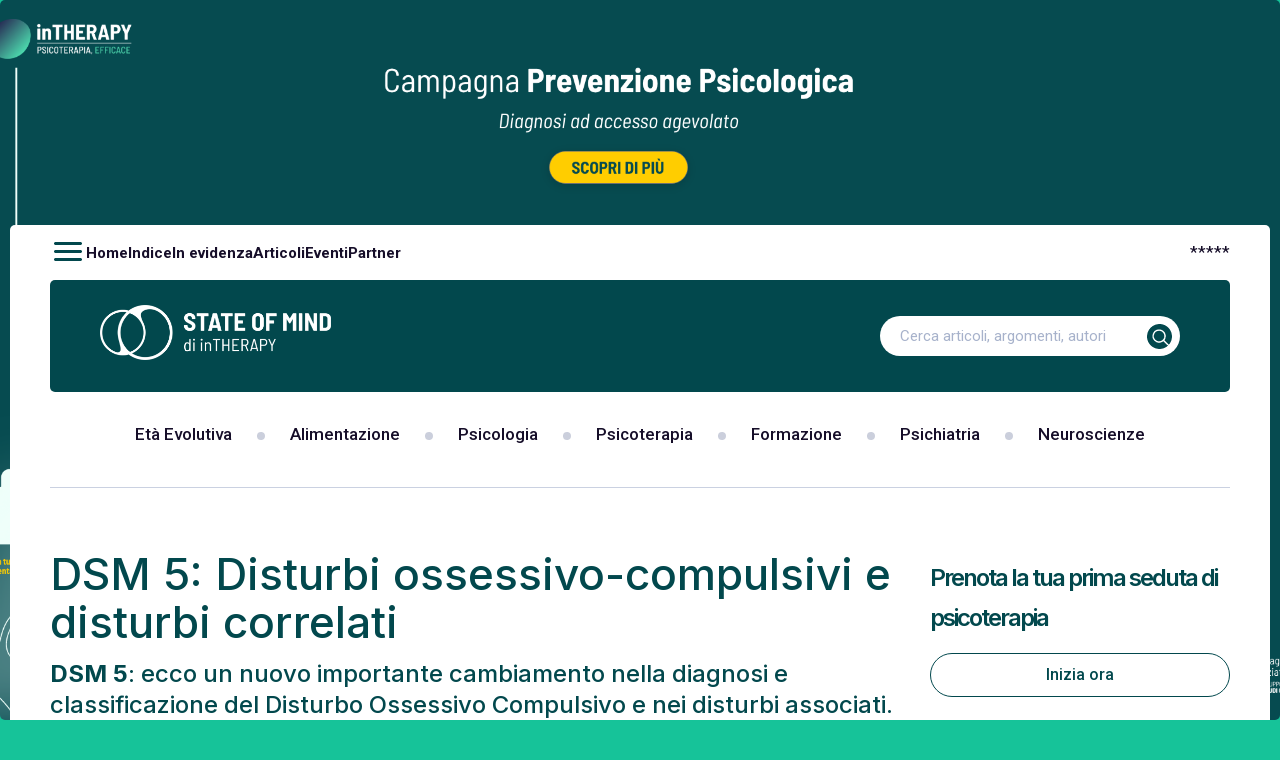

--- FILE ---
content_type: text/html; charset=UTF-8
request_url: https://www.stateofmind.it/2013/12/dsm-5-ocd-ossessivo-compulsivo-correlati/
body_size: 23512
content:
<!DOCTYPE html>
<html lang="it-IT" class="desktop">
<head>
	<meta charset="UTF-8">
	<meta name="viewport" content="width=device-width, initial-scale=1, maximum-scale=1.0, user-scalable=0">
	<link rel="profile" href="//gmpg.org/xfn/11">
	<!-- wp_head STARTS HERE -->
	<meta name="robots" content="index, follow, max-image-preview:large, max-snippet:-1, max-video-preview:-1">

	<!-- This site is optimized with the Yoast SEO Premium plugin v20.11 (Yoast SEO v20.11) - https://yoast.com/wordpress/plugins/seo/ -->
	<title>DSM-5: disturbo Ossessivo-Compulsivo e disturbi correlati. Psicologia</title>
<link rel="preload" as="style" href="//fonts.googleapis.com/css2?family=Roboto:wght@300;400;500;700&amp;family=Inter:wght@300;400;500;600;700;800&amp;display=swap">
<script src="/cdn-cgi/scripts/7d0fa10a/cloudflare-static/rocket-loader.min.js" data-cf-settings="63efd1ee7aff2ebf8e148ce1-|49"></script><link rel="stylesheet" href="//fonts.googleapis.com/css2?family=Roboto:wght@300;400;500;700&amp;family=Inter:wght@300;400;500;600;700;800&amp;display=swap" media="print" onload="this.media='all'">
<noscript><link rel="stylesheet" href="//fonts.googleapis.com/css2?family=Roboto:wght@300;400;500;700&amp;family=Inter:wght@300;400;500;600;700;800&amp;display=swap"></noscript>
	<meta name="description" content="DSM 5: ecco un nuovo importante cambiamento nella diagnosi e classificazione del Disturbo Ossessivo Compulsivo e nei disturbi associati.">
	<link rel="canonical" href="https://www.stateofmind.it/2013/12/dsm-5-ocd-ossessivo-compulsivo-correlati/">
	<meta property="og:locale" content="it_IT">
	<meta property="og:type" content="article">
	<meta property="og:title" content="DSM 5: Disturbi ossessivo-compulsivi e disturbi correlati">
	<meta property="og:description" content="Tra pochi mesi anche noi avremo la versione italiana del nuovo DSM 5 e nell&rsquo;attesa, tra numerose polemiche e criticit&agrave;, ecco un nuovo importante cambiamento nella diagnosi e classificazione del Disturbo Ossessivo Compulsivo e nei disturbi associati.">
	<meta property="og:url" content="https://www.stateofmind.it/2013/12/dsm-5-ocd-ossessivo-compulsivo-correlati/">
	<meta property="og:site_name" content="State of Mind">
	<meta property="article:publisher" content="https://www.facebook.com/stateofmindjournal">
	<meta property="article:published_time" content="2013-12-16T10:10:47+00:00">
	<meta property="article:modified_time" content="2013-12-16T11:14:03+00:00">
	<meta property="og:image" content="https://www.stateofmind.it/wp-content/uploads/2013/10/DSM5-.-Immagine-@-o-DSM-5-facebook.jpg">
	<meta property="og:image:width" content="300">
	<meta property="og:image:height" content="429">
	<meta property="og:image:type" content="image/jpeg">
	<meta name="author" content="Roberta Dalena">
	<meta name="twitter:card" content="summary_large_image">
	<meta name="twitter:creator" content="@stateofmindwj">
	<meta name="twitter:site" content="@stateofmindwj">
	<meta name="twitter:label1" content="Scritto da">
	<meta name="twitter:data1" content="Roberta Dalena">
	<meta name="twitter:label2" content="Tempo di lettura stimato">
	<meta name="twitter:data2" content="5 minuti">
	<script type="application/ld+json" class="yoast-schema-graph">{"@context":"https://schema.org","@graph":[{"@type":"Article","@id":"https://www.stateofmind.it/2013/12/dsm-5-ocd-ossessivo-compulsivo-correlati/#article","isPartOf":{"@id":"https://www.stateofmind.it/2013/12/dsm-5-ocd-ossessivo-compulsivo-correlati/"},"author":{"name":"Roberta Dalena","@id":"https://www.stateofmind.it/#/schema/person/2ab7b84fcb8dcd7bb69c5d2764cd8050"},"headline":"DSM 5: Disturbi ossessivo-compulsivi e disturbi correlati","datePublished":"2013-12-16T10:10:47+00:00","dateModified":"2013-12-16T11:14:03+00:00","mainEntityOfPage":{"@id":"https://www.stateofmind.it/2013/12/dsm-5-ocd-ossessivo-compulsivo-correlati/"},"wordCount":1029,"commentCount":0,"publisher":{"@id":"https://www.stateofmind.it/#organization"},"image":{"@id":"https://www.stateofmind.it/2013/12/dsm-5-ocd-ossessivo-compulsivo-correlati/#primaryimage"},"thumbnailUrl":"https://www.stateofmind.it/wp-content/uploads/2013/10/DSM5-.-Immagine-@-o-DSM-5-facebook.jpg","keywords":["Diagnostic and Statistical Manual of Mental Disorders - DSM5","Dismorfofobia - Disturbo di dismorfismo corporeo","Disturbo Ossessivo-Compulsivo - OCD"],"articleSection":["Articoli","In Evidenza"],"inLanguage":"it-IT","potentialAction":[{"@type":"CommentAction","name":"Comment","target":["https://www.stateofmind.it/2013/12/dsm-5-ocd-ossessivo-compulsivo-correlati/#respond"]}],"copyrightYear":"2013","copyrightHolder":{"@id":"https://www.stateofmind.it/#organization"}},{"@type":"WebPage","@id":"https://www.stateofmind.it/2013/12/dsm-5-ocd-ossessivo-compulsivo-correlati/","url":"https://www.stateofmind.it/2013/12/dsm-5-ocd-ossessivo-compulsivo-correlati/","name":"DSM-5: disturbo Ossessivo-Compulsivo e disturbi correlati. Psicologia","isPartOf":{"@id":"https://www.stateofmind.it/#website"},"primaryImageOfPage":{"@id":"https://www.stateofmind.it/2013/12/dsm-5-ocd-ossessivo-compulsivo-correlati/#primaryimage"},"image":{"@id":"https://www.stateofmind.it/2013/12/dsm-5-ocd-ossessivo-compulsivo-correlati/#primaryimage"},"thumbnailUrl":"https://www.stateofmind.it/wp-content/uploads/2013/10/DSM5-.-Immagine-@-o-DSM-5-facebook.jpg","datePublished":"2013-12-16T10:10:47+00:00","dateModified":"2013-12-16T11:14:03+00:00","description":"DSM 5: ecco un nuovo importante cambiamento nella diagnosi e classificazione del Disturbo Ossessivo Compulsivo e nei disturbi associati.","breadcrumb":{"@id":"https://www.stateofmind.it/2013/12/dsm-5-ocd-ossessivo-compulsivo-correlati/#breadcrumb"},"inLanguage":"it-IT","potentialAction":[{"@type":"ReadAction","target":["https://www.stateofmind.it/2013/12/dsm-5-ocd-ossessivo-compulsivo-correlati/"]}]},{"@type":"ImageObject","inLanguage":"it-IT","@id":"https://www.stateofmind.it/2013/12/dsm-5-ocd-ossessivo-compulsivo-correlati/#primaryimage","url":"https://www.stateofmind.it/wp-content/uploads/2013/10/DSM5-.-Immagine-@-o-DSM-5-facebook.jpg","contentUrl":"https://www.stateofmind.it/wp-content/uploads/2013/10/DSM5-.-Immagine-@-o-DSM-5-facebook.jpg","width":300,"height":429,"caption":"DSM5 . - Immagine @ o-DSM-5-facebook"},{"@type":"BreadcrumbList","@id":"https://www.stateofmind.it/2013/12/dsm-5-ocd-ossessivo-compulsivo-correlati/#breadcrumb","itemListElement":[{"@type":"ListItem","position":1,"name":"Home","item":"https://www.stateofmind.it/"},{"@type":"ListItem","position":2,"name":"DSM 5: Disturbi ossessivo-compulsivi e disturbi correlati"}]},{"@type":"WebSite","@id":"https://www.stateofmind.it/#website","url":"https://www.stateofmind.it/","name":"State of Mind","description":"Psicologia, Psicoterapia, Psichiatria, Neuroscienze.","publisher":{"@id":"https://www.stateofmind.it/#organization"},"potentialAction":[{"@type":"SearchAction","target":{"@type":"EntryPoint","urlTemplate":"https://www.stateofmind.it/?s={search_term_string}"},"query-input":"required name=search_term_string"}],"inLanguage":"it-IT"},{"@type":"Organization","@id":"https://www.stateofmind.it/#organization","name":"State of Mind di inTHERAPY","url":"https://www.stateofmind.it/","logo":{"@type":"ImageObject","inLanguage":"it-IT","@id":"https://www.stateofmind.it/#/schema/logo/image/","url":"https://www.stateofmind.it/wp-content/uploads/2024/12/State-of-Mind-di-inTHERAPY-Logo.png","contentUrl":"https://www.stateofmind.it/wp-content/uploads/2024/12/State-of-Mind-di-inTHERAPY-Logo.png","width":1000,"height":1000,"caption":"State of Mind di inTHERAPY"},"image":{"@id":"https://www.stateofmind.it/#/schema/logo/image/"},"sameAs":["https://www.facebook.com/stateofmindjournal","https://twitter.com/stateofmindwj"]},{"@type":"Person","@id":"https://www.stateofmind.it/#/schema/person/2ab7b84fcb8dcd7bb69c5d2764cd8050","name":"Roberta Dalena","image":{"@type":"ImageObject","inLanguage":"it-IT","@id":"https://www.stateofmind.it/#/schema/person/image/","url":"https://secure.gravatar.com/avatar/35a4968093ed57aa6512ce168c4c477e?s=96&d=wp_user_avatar&r=pg","contentUrl":"https://secure.gravatar.com/avatar/35a4968093ed57aa6512ce168c4c477e?s=96&d=wp_user_avatar&r=pg","caption":"Roberta Dalena"},"description":"PSICOLOGA COGNITIVO COMPORTAMENTALE &nbsp; Psicologa Libero Professionista Redattrice/Web Editor, State of Mind &nbsp; &nbsp; &nbsp; &nbsp; &nbsp; &nbsp; &nbsp; Iscritta all&rsquo;Albo dell&rsquo;Ordine degli Psicologi della Lombardia &ndash; n&deg;03/15368 &nbsp; &nbsp; E-MAIL: roberta_dalena@hotmail.it &nbsp; BIOGRAFIA:&nbsp; Nel 2007 conseguo la laurea Triennale in Scienze e Tecniche Psicologiche e nel 2009 quella Specialistica in Psicologia dello Sviluppo e della Comunicazione&nbsp; presso l'Universit&agrave; Cattolica del Sacro Cuore di Milano. Svolgo il tirocinio post lauream nell'ambito della selezione del personale e dell'head hunting.&nbsp; Dopo un periodo formativo all'estero, rientro in Italia per iscrivermi alla Scuola di Specialit&agrave; in Psicoterapia Cognitiva e Cognitivo Comportamentale \"Studi Cognitivi\" di Milano.&nbsp; Attualmente mi occupo di disturbi d'ansia presso il NOTEC. (Nucleo Operativo di Terapia Cognitivo Comportamentale) dell' Ospedale Luigi Sacco di Milano.","url":"https://www.stateofmind.it/author/robertadalena/"}]}</script>
	<!-- / Yoast SEO Premium plugin. -->


<link rel="dns-prefetch" href="//stats.wp.com">
<link href="//fonts.gstatic.com" crossorigin rel="preconnect">
<link rel="alternate" type="application/rss+xml" title="State of Mind &raquo; Feed" href="//www.stateofmind.it/feed/">
<link rel="alternate" type="application/rss+xml" title="State of Mind &raquo; Feed dei commenti" href="//www.stateofmind.it/comments/feed/">
<link rel="alternate" type="application/rss+xml" title="State of Mind &raquo; DSM 5: Disturbi ossessivo-compulsivi e disturbi correlati Feed dei commenti" href="//www.stateofmind.it/2013/12/dsm-5-ocd-ossessivo-compulsivo-correlati/feed/">
		<!-- This site uses the Google Analytics by ExactMetrics plugin v7.17 - Using Analytics tracking - https://www.exactmetrics.com/ -->
		<!-- Note: ExactMetrics is not currently configured on this site. The site owner needs to authenticate with Google Analytics in the ExactMetrics settings panel. -->
					<!-- No tracking code set -->
				<!-- / Google Analytics by ExactMetrics -->
		<style>
img.wp-smiley,
img.emoji {
	display: inline !important;
	border: none !important;
	box-shadow: none !important;
	height: 1em !important;
	width: 1em !important;
	margin: 0 0.07em !important;
	vertical-align: -0.1em !important;
	background: none !important;
	padding: 0 !important;
}
</style>
	<script src="/cdn-cgi/scripts/7d0fa10a/cloudflare-static/rocket-loader.min.js" data-cf-settings="63efd1ee7aff2ebf8e148ce1-|49"></script><link data-minify="1" rel="preload" href="//www.stateofmind.it/wp-content/cache/min/1/wp-content/themes/gbs-child/dynamic-css/static.css?ver=1734519513" as="style" id="your_dynamic_style" onload="this.onload=null;this.rel='stylesheet';this.media='all'">
<noscript>
<link data-minify="1" rel="stylesheet" id="your_dynamic_style-css" href="//www.stateofmind.it/wp-content/cache/min/1/wp-content/themes/gbs-child/dynamic-css/static.css?ver=1734519513" type="text/css" media="all">
</noscript>
<style id="global-styles-inline-css" type="text/css">
body{--wp--preset--color--black: #000000;--wp--preset--color--cyan-bluish-gray: #abb8c3;--wp--preset--color--white: #ffffff;--wp--preset--color--pale-pink: #f78da7;--wp--preset--color--vivid-red: #cf2e2e;--wp--preset--color--luminous-vivid-orange: #ff6900;--wp--preset--color--luminous-vivid-amber: #fcb900;--wp--preset--color--light-green-cyan: #7bdcb5;--wp--preset--color--vivid-green-cyan: #00d084;--wp--preset--color--pale-cyan-blue: #8ed1fc;--wp--preset--color--vivid-cyan-blue: #0693e3;--wp--preset--color--vivid-purple: #9b51e0;--wp--preset--gradient--vivid-cyan-blue-to-vivid-purple: linear-gradient(135deg,rgba(6,147,227,1) 0%,rgb(155,81,224) 100%);--wp--preset--gradient--light-green-cyan-to-vivid-green-cyan: linear-gradient(135deg,rgb(122,220,180) 0%,rgb(0,208,130) 100%);--wp--preset--gradient--luminous-vivid-amber-to-luminous-vivid-orange: linear-gradient(135deg,rgba(252,185,0,1) 0%,rgba(255,105,0,1) 100%);--wp--preset--gradient--luminous-vivid-orange-to-vivid-red: linear-gradient(135deg,rgba(255,105,0,1) 0%,rgb(207,46,46) 100%);--wp--preset--gradient--very-light-gray-to-cyan-bluish-gray: linear-gradient(135deg,rgb(238,238,238) 0%,rgb(169,184,195) 100%);--wp--preset--gradient--cool-to-warm-spectrum: linear-gradient(135deg,rgb(74,234,220) 0%,rgb(151,120,209) 20%,rgb(207,42,186) 40%,rgb(238,44,130) 60%,rgb(251,105,98) 80%,rgb(254,248,76) 100%);--wp--preset--gradient--blush-light-purple: linear-gradient(135deg,rgb(255,206,236) 0%,rgb(152,150,240) 100%);--wp--preset--gradient--blush-bordeaux: linear-gradient(135deg,rgb(254,205,165) 0%,rgb(254,45,45) 50%,rgb(107,0,62) 100%);--wp--preset--gradient--luminous-dusk: linear-gradient(135deg,rgb(255,203,112) 0%,rgb(199,81,192) 50%,rgb(65,88,208) 100%);--wp--preset--gradient--pale-ocean: linear-gradient(135deg,rgb(255,245,203) 0%,rgb(182,227,212) 50%,rgb(51,167,181) 100%);--wp--preset--gradient--electric-grass: linear-gradient(135deg,rgb(202,248,128) 0%,rgb(113,206,126) 100%);--wp--preset--gradient--midnight: linear-gradient(135deg,rgb(2,3,129) 0%,rgb(40,116,252) 100%);--wp--preset--duotone--dark-grayscale: url('#wp-duotone-dark-grayscale');--wp--preset--duotone--grayscale: url('#wp-duotone-grayscale');--wp--preset--duotone--purple-yellow: url('#wp-duotone-purple-yellow');--wp--preset--duotone--blue-red: url('#wp-duotone-blue-red');--wp--preset--duotone--midnight: url('#wp-duotone-midnight');--wp--preset--duotone--magenta-yellow: url('#wp-duotone-magenta-yellow');--wp--preset--duotone--purple-green: url('#wp-duotone-purple-green');--wp--preset--duotone--blue-orange: url('#wp-duotone-blue-orange');--wp--preset--font-size--small: 13px;--wp--preset--font-size--medium: 20px;--wp--preset--font-size--large: 36px;--wp--preset--font-size--x-large: 42px;--wp--preset--spacing--20: 0.44rem;--wp--preset--spacing--30: 0.67rem;--wp--preset--spacing--40: 1rem;--wp--preset--spacing--50: 1.5rem;--wp--preset--spacing--60: 2.25rem;--wp--preset--spacing--70: 3.38rem;--wp--preset--spacing--80: 5.06rem;--wp--preset--shadow--natural: 6px 6px 9px rgba(0, 0, 0, 0.2);--wp--preset--shadow--deep: 12px 12px 50px rgba(0, 0, 0, 0.4);--wp--preset--shadow--sharp: 6px 6px 0px rgba(0, 0, 0, 0.2);--wp--preset--shadow--outlined: 6px 6px 0px -3px rgba(255, 255, 255, 1), 6px 6px rgba(0, 0, 0, 1);--wp--preset--shadow--crisp: 6px 6px 0px rgba(0, 0, 0, 1);}:where(.is-layout-flex){gap: 0.5em;}body .is-layout-flow > .alignleft{float: left;margin-inline-start: 0;margin-inline-end: 2em;}body .is-layout-flow > .alignright{float: right;margin-inline-start: 2em;margin-inline-end: 0;}body .is-layout-flow > .aligncenter{margin-left: auto !important;margin-right: auto !important;}body .is-layout-constrained > .alignleft{float: left;margin-inline-start: 0;margin-inline-end: 2em;}body .is-layout-constrained > .alignright{float: right;margin-inline-start: 2em;margin-inline-end: 0;}body .is-layout-constrained > .aligncenter{margin-left: auto !important;margin-right: auto !important;}body .is-layout-constrained > :where(:not(.alignleft):not(.alignright):not(.alignfull)){max-width: var(--wp--style--global--content-size);margin-left: auto !important;margin-right: auto !important;}body .is-layout-constrained > .alignwide{max-width: var(--wp--style--global--wide-size);}body .is-layout-flex{display: flex;}body .is-layout-flex{flex-wrap: wrap;align-items: center;}body .is-layout-flex > *{margin: 0;}:where(.wp-block-columns.is-layout-flex){gap: 2em;}.has-black-color{color: var(--wp--preset--color--black) !important;}.has-cyan-bluish-gray-color{color: var(--wp--preset--color--cyan-bluish-gray) !important;}.has-white-color{color: var(--wp--preset--color--white) !important;}.has-pale-pink-color{color: var(--wp--preset--color--pale-pink) !important;}.has-vivid-red-color{color: var(--wp--preset--color--vivid-red) !important;}.has-luminous-vivid-orange-color{color: var(--wp--preset--color--luminous-vivid-orange) !important;}.has-luminous-vivid-amber-color{color: var(--wp--preset--color--luminous-vivid-amber) !important;}.has-light-green-cyan-color{color: var(--wp--preset--color--light-green-cyan) !important;}.has-vivid-green-cyan-color{color: var(--wp--preset--color--vivid-green-cyan) !important;}.has-pale-cyan-blue-color{color: var(--wp--preset--color--pale-cyan-blue) !important;}.has-vivid-cyan-blue-color{color: var(--wp--preset--color--vivid-cyan-blue) !important;}.has-vivid-purple-color{color: var(--wp--preset--color--vivid-purple) !important;}.has-black-background-color{background-color: var(--wp--preset--color--black) !important;}.has-cyan-bluish-gray-background-color{background-color: var(--wp--preset--color--cyan-bluish-gray) !important;}.has-white-background-color{background-color: var(--wp--preset--color--white) !important;}.has-pale-pink-background-color{background-color: var(--wp--preset--color--pale-pink) !important;}.has-vivid-red-background-color{background-color: var(--wp--preset--color--vivid-red) !important;}.has-luminous-vivid-orange-background-color{background-color: var(--wp--preset--color--luminous-vivid-orange) !important;}.has-luminous-vivid-amber-background-color{background-color: var(--wp--preset--color--luminous-vivid-amber) !important;}.has-light-green-cyan-background-color{background-color: var(--wp--preset--color--light-green-cyan) !important;}.has-vivid-green-cyan-background-color{background-color: var(--wp--preset--color--vivid-green-cyan) !important;}.has-pale-cyan-blue-background-color{background-color: var(--wp--preset--color--pale-cyan-blue) !important;}.has-vivid-cyan-blue-background-color{background-color: var(--wp--preset--color--vivid-cyan-blue) !important;}.has-vivid-purple-background-color{background-color: var(--wp--preset--color--vivid-purple) !important;}.has-black-border-color{border-color: var(--wp--preset--color--black) !important;}.has-cyan-bluish-gray-border-color{border-color: var(--wp--preset--color--cyan-bluish-gray) !important;}.has-white-border-color{border-color: var(--wp--preset--color--white) !important;}.has-pale-pink-border-color{border-color: var(--wp--preset--color--pale-pink) !important;}.has-vivid-red-border-color{border-color: var(--wp--preset--color--vivid-red) !important;}.has-luminous-vivid-orange-border-color{border-color: var(--wp--preset--color--luminous-vivid-orange) !important;}.has-luminous-vivid-amber-border-color{border-color: var(--wp--preset--color--luminous-vivid-amber) !important;}.has-light-green-cyan-border-color{border-color: var(--wp--preset--color--light-green-cyan) !important;}.has-vivid-green-cyan-border-color{border-color: var(--wp--preset--color--vivid-green-cyan) !important;}.has-pale-cyan-blue-border-color{border-color: var(--wp--preset--color--pale-cyan-blue) !important;}.has-vivid-cyan-blue-border-color{border-color: var(--wp--preset--color--vivid-cyan-blue) !important;}.has-vivid-purple-border-color{border-color: var(--wp--preset--color--vivid-purple) !important;}.has-vivid-cyan-blue-to-vivid-purple-gradient-background{background: var(--wp--preset--gradient--vivid-cyan-blue-to-vivid-purple) !important;}.has-light-green-cyan-to-vivid-green-cyan-gradient-background{background: var(--wp--preset--gradient--light-green-cyan-to-vivid-green-cyan) !important;}.has-luminous-vivid-amber-to-luminous-vivid-orange-gradient-background{background: var(--wp--preset--gradient--luminous-vivid-amber-to-luminous-vivid-orange) !important;}.has-luminous-vivid-orange-to-vivid-red-gradient-background{background: var(--wp--preset--gradient--luminous-vivid-orange-to-vivid-red) !important;}.has-very-light-gray-to-cyan-bluish-gray-gradient-background{background: var(--wp--preset--gradient--very-light-gray-to-cyan-bluish-gray) !important;}.has-cool-to-warm-spectrum-gradient-background{background: var(--wp--preset--gradient--cool-to-warm-spectrum) !important;}.has-blush-light-purple-gradient-background{background: var(--wp--preset--gradient--blush-light-purple) !important;}.has-blush-bordeaux-gradient-background{background: var(--wp--preset--gradient--blush-bordeaux) !important;}.has-luminous-dusk-gradient-background{background: var(--wp--preset--gradient--luminous-dusk) !important;}.has-pale-ocean-gradient-background{background: var(--wp--preset--gradient--pale-ocean) !important;}.has-electric-grass-gradient-background{background: var(--wp--preset--gradient--electric-grass) !important;}.has-midnight-gradient-background{background: var(--wp--preset--gradient--midnight) !important;}.has-small-font-size{font-size: var(--wp--preset--font-size--small) !important;}.has-medium-font-size{font-size: var(--wp--preset--font-size--medium) !important;}.has-large-font-size{font-size: var(--wp--preset--font-size--large) !important;}.has-x-large-font-size{font-size: var(--wp--preset--font-size--x-large) !important;}
.wp-block-navigation a:where(:not(.wp-element-button)){color: inherit;}
:where(.wp-block-columns.is-layout-flex){gap: 2em;}
.wp-block-pullquote{font-size: 1.5em;line-height: 1.6;}
</style>
<script src="/cdn-cgi/scripts/7d0fa10a/cloudflare-static/rocket-loader.min.js" data-cf-settings="63efd1ee7aff2ebf8e148ce1-|49"></script><link data-minify="1" rel="preload" href="//www.stateofmind.it/wp-content/cache/min/1/wp-content/themes/gbs/style.css?ver=1734519513" as="style" id="gbs-style" onload="this.onload=null;this.rel='stylesheet';this.media='all'">
<noscript>
<link data-minify="1" rel="stylesheet" id="gbs-style-css" href="//www.stateofmind.it/wp-content/cache/min/1/wp-content/themes/gbs/style.css?ver=1734519513" type="text/css" media="all">
</noscript>
<link rel="https://api.w.org/" href="//www.stateofmind.it/wp-json/">
<link rel="alternate" type="application/json" href="//www.stateofmind.it/wp-json/wp/v2/posts/37751">
<link rel="EditURI" type="application/rsd+xml" title="RSD" href="//www.stateofmind.it/xmlrpc.php?rsd">
<link rel="wlwmanifest" type="application/wlwmanifest+xml" href="//www.stateofmind.it/wp-includes/wlwmanifest.xml">
<meta name="generator" content="WordPress 6.2.2">
<link rel="shortlink" href="//www.stateofmind.it/?p=37751">
<link rel="alternate" type="application/json+oembed" href="//www.stateofmind.it/wp-json/oembed/1.0/embed?url=https%3A%2F%2Fwww.stateofmind.it%2F2013%2F12%2Fdsm-5-ocd-ossessivo-compulsivo-correlati%2F">
<link rel="alternate" type="text/xml+oembed" href="//www.stateofmind.it/wp-json/oembed/1.0/embed?url=https%3A%2F%2Fwww.stateofmind.it%2F2013%2F12%2Fdsm-5-ocd-ossessivo-compulsivo-correlati%2F&amp;format=xml">
 
	<script type="63efd1ee7aff2ebf8e148ce1-text/javascript">
	 //<![CDATA[ 
	function toggleLinkGrp(id) {
	   var e = document.getElementById(id);
	   if(e.style.display == 'block')
			e.style.display = 'none';
	   else
			e.style.display = 'block';
	}
	// ]]>
	</script> 
	<style>
	/* Custom BSA_PRO Styles */

	/* fonts */

	/* form */
	.bsaProOrderingForm {   }
	.bsaProInput input,
	.bsaProInput input[type='file'],
	.bsaProSelectSpace select,
	.bsaProInputsRight .bsaInputInner,
	.bsaProInputsRight .bsaInputInner label {   }
	.bsaProPrice  {  }
	.bsaProDiscount  {   }
	.bsaProOrderingForm .bsaProSubmit,
	.bsaProOrderingForm .bsaProSubmit:hover,
	.bsaProOrderingForm .bsaProSubmit:active {   }

	/* alerts */
	.bsaProAlert,
	.bsaProAlert > a,
	.bsaProAlert > a:hover,
	.bsaProAlert > a:focus {  }
	.bsaProAlertSuccess {  }
	.bsaProAlertFailed {  }

	/* stats */
	.bsaStatsWrapper .ct-chart .ct-series.ct-series-b .ct-bar,
	.bsaStatsWrapper .ct-chart .ct-series.ct-series-b .ct-line,
	.bsaStatsWrapper .ct-chart .ct-series.ct-series-b .ct-point,
	.bsaStatsWrapper .ct-chart .ct-series.ct-series-b .ct-slice.ct-donut { stroke: #673AB7 !important; }

	.bsaStatsWrapper  .ct-chart .ct-series.ct-series-a .ct-bar,
	.bsaStatsWrapper .ct-chart .ct-series.ct-series-a .ct-line,
	.bsaStatsWrapper .ct-chart .ct-series.ct-series-a .ct-point,
	.bsaStatsWrapper .ct-chart .ct-series.ct-series-a .ct-slice.ct-donut { stroke: #FBCD39 !important; }

	/* Custom CSS */
	</style>	<style>img#wpstats{display:none}</style>
		<link rel="pingback" href="//www.stateofmind.it/xmlrpc.php">
<style>.shorten_url { 
	   padding: 10px 10px 10px 10px ; 
	   border: 1px solid #AAAAAA ; 
	   background-color: #EEEEEE ;
}</style>
<noscript><style id="rocket-lazyload-nojs-css">.rll-youtube-player, [data-lazy-src]{display:none !important;}</style></noscript>	<!-- wp_head ENDS HERE -->
	<!-- GBS-->
	<!-- Chrome, Firefox OS and Opera -->
		<meta name="theme-color" content="rgb(2,72,77)">
	<meta name="mobile-web-app-capable" content="yes">
	<!-- Windows Phone -->
	<meta name="msapplication-navbutton-color" content="rgb(2,72,77)">
	<!-- iOS Safari -->
	<meta name="apple-mobile-web-app-status-bar-style" content="rgb(2,72,77)">
	<meta name="apple-mobile-web-app-capable" content="yes">
	<meta name="apple-mobile-web-app-status-bar-style" content="black-translucent">
	<!--Font-->
		<link rel="preconnect" href="//fonts.googleapis.com">
<link rel="preconnect" href="//fonts.gstatic.com" crossorigin>
		<!--Google Material icon-->
	<script type="63efd1ee7aff2ebf8e148ce1-text/javascript" src="/wp-content/plugins/wp-rocket/assets/js/lazyload-scripts.min.js" defer></script>

	<!--Css-->

	
		<!--    <link rel="preload" href="//fonts.googleapis.com/icon?family=Material+Icons&amp;display=swap" as="style" onload="this.onload=null;this.rel='stylesheet'">
    <noscript><link rel="stylesheet" href="//fonts.googleapis.com/icon?family=Material+Icons&amp;display=swap"></noscript>-->

<link rel="stylesheet" href="/wp-content/themes/gbs-child/style.min.css?ver=d54dc3ef353h">
<link rel="stylesheet" href="/wp-content/themes/gbs-child/custom.min.css?ver=86b226a4248h">
<link rel="stylesheet" href="/wp-content/themes/gbs-child/responsive.min.css?ver=fbac177efb6ah">

	

	<!--Script-->

	
		<script type="63efd1ee7aff2ebf8e148ce1-text/javascript">
  window.lazyLoadOptions=[
    {
      elements_selector:"img[data-lazy-src],.rocket-lazyload,iframe[data-lazy-src]",
      data_src:"lazy-src",
      data_srcset:"lazy-srcset",
      data_sizes:"lazy-sizes",
      class_loading:"lazyloading",
      class_loaded:"lazyloaded",
      threshold:300,
      callback_loaded:function(element){if(element.tagName==="IFRAME"&&element.dataset.rocketLazyload=="fitvidscompatible"){if(element.classList.contains("lazyloaded")){if(typeof window.jQuery!="undefined"){if(jQuery.fn.fitVids){jQuery(element).parent().fitVids()}}}}}
    },
    {
      elements_selector:".rocket-lazyload",
      data_src:"lazy-src",
      data_srcset:"lazy-srcset",
      data_sizes:"lazy-sizes",
      class_loading:"lazyloading",
      class_loaded:"lazyloaded",
      threshold:300,
    }
  ];
  window.addEventListener('LazyLoad::Initialized',function(e){
    var lazyLoadInstance=e.detail.instance;
    if(window.MutationObserver){
      var observer=new MutationObserver(function(mutations){
        var image_count=0;
        var iframe_count=0;
        var rocketlazy_count=0;
        mutations.forEach(function(mutation){
          for(var i=0;i<mutation.addedNodes.length;i++){
            if(typeof mutation.addedNodes[i].getElementsByTagName!=='function'){continue}
            if(typeof mutation.addedNodes[i].getElementsByClassName!=='function'){continue}
            images=mutation.addedNodes[i].getElementsByTagName('img');
            is_image=mutation.addedNodes[i].tagName=="IMG";
            iframes=mutation.addedNodes[i].getElementsByTagName('iframe');
            is_iframe=mutation.addedNodes[i].tagName=="IFRAME";
            rocket_lazy=mutation.addedNodes[i].getElementsByClassName('rocket-lazyload');
            image_count+=images.length;
            iframe_count+=iframes.length;
            rocketlazy_count+=rocket_lazy.length;
            if(is_image){image_count+=1}
            if(is_iframe){iframe_count+=1}
          }
        });
        if(image_count>0||iframe_count>0||rocketlazy_count>0){lazyLoadInstance.update()}
      });
      var b=document.getElementsByTagName("body")[0];
      var config={childList:!0,subtree:!0};
      observer.observe(b,config)
    }
  },!1)
</script>
<script type="63efd1ee7aff2ebf8e148ce1-text/javascript" src="/wp-content/plugins/wp-rocket/assets/js/lazyload/17.8.3/lazyload.min.js" defer=""></script>

<script type="rocketlazyloadscript" data-rocket-type="text/javascript" data-rocket-src="/wp-includes/js/jquery/jquery.min.js?ver=3.6.4" id="jquery-core-js" defer=""></script>
<script type="rocketlazyloadscript" data-rocket-type="text/javascript" data-rocket-src="/wp-includes/js/jquery/jquery-migrate.min.js?ver=3.4.0" id="jquery-migrate-js" defer=""></script>

<script type="63efd1ee7aff2ebf8e148ce1-text/javascript" class=" _iub_cs_skip" id="iubenda-head-inline-scripts-0">

var _iub = _iub || [];
_iub.csConfiguration = {"askConsentAtCookiePolicyUpdate":true,"countryDetection":true,"enableTcf":true,"enableUspr":true,"perPurposeConsent":true,"siteId":2759250,"tcfPurposes":{"1":true,"2":"consent_only","3":"consent_only","4":"consent_only","5":"consent_only","6":"consent_only","7":"consent_only","8":"consent_only","9":"consent_only","10":"consent_only"},"cookiePolicyId":64789634,"lang":"it", "banner":{ "acceptButtonCaptionColor":"#FFFFFF","acceptButtonColor":"#0073CE","acceptButtonDisplay":true,"backgroundColor":"#FFFFFF","backgroundOverlay":true,"closeButtonDisplay":false,"customizeButtonCaptionColor":"#4D4D4D","customizeButtonColor":"#DADADA","customizeButtonDisplay":true,"explicitWithdrawal":true,"listPurposes":true,"position":"float-center","rejectButtonCaptionColor":"#FFFFFF","rejectButtonColor":"#0073CE","rejectButtonDisplay":true,"textColor":"#000000" },
        "callback": {
            onPreferenceExpressedOrNotNeeded: function(preference) {
                dataLayer.push({
                    iubenda_ccpa_opted_out: _iub.cs.api.isCcpaOptedOut()
                });
                if (!preference) {
                    dataLayer.push({
                        event: "iubenda_preference_not_needed"
                    });
                } else {
                    if (preference.consent === true) {
                        dataLayer.push({
                            event: "iubenda_consent_given"
                        });
                    } else if (preference.consent === false) {
                        dataLayer.push({
                            event: "iubenda_consent_rejected"
                        });
                    } else if (preference.purposes) {
                        for (var purposeId in preference.purposes) {
                            if (preference.purposes[purposeId]) {
                                dataLayer.push({
                                    event: "iubenda_consent_given_purpose_" + purposeId
                                });
                            }
                        }
                    }
                }
            }
        }
    };
</script>

<script src="https://cs.iubenda.com/cookie-solution/confs/js/64789634.js" defer="" type="63efd1ee7aff2ebf8e148ce1-text/javascript"></script>
<!--<script src="https://cdn.iubenda.com/cookie_solution/iubenda_cs/1.52.2/core-it.js" charset="UTF-8" defer=""></script>-->

<script id="addtoany-core-js-before" type="63efd1ee7aff2ebf8e148ce1-text/javascript">
window.a2a_config=window.a2a_config||{};a2a_config.callbacks=[];a2a_config.overlays=[];a2a_config.templates={};a2a_localize = {
	Share: "Condividi",
	Save: "Salva",
	Subscribe: "Abbonati",
	Email: "Email",
	Bookmark: "Segnalibro",
	ShowAll: "espandi",
	ShowLess: "comprimi",
	FindServices: "Trova servizi",
	FindAnyServiceToAddTo: "Trova subito un servizio da aggiungere",
	PoweredBy: "Powered by",
	ShareViaEmail: "Condividi via email",
	SubscribeViaEmail: "Iscriviti via email",
	BookmarkInYourBrowser: "Aggiungi ai segnalibri",
	BookmarkInstructions: "Premi Ctrl+D o \u2318+D per mettere questa pagina nei preferiti",
	AddToYourFavorites: "Aggiungi ai favoriti",
	SendFromWebOrProgram: "Invia da qualsiasi indirizzo email o programma di posta elettronica",
	EmailProgram: "Programma di posta elettronica",
	More: "Di pi&ugrave;&#8230;",
	ThanksForSharing: "Grazie per la condivisione!",
	ThanksForFollowing: "Thanks for following!"
};

a2a_config.icon_color="#2a2a2a,#ffffff";
</script>
<script type="rocketlazyloadscript" data-rocket-type="text/javascript" data-rocket-src="//static.addtoany.com/menu/page.js" id="addtoany-core-js" defer=""></script>
<script type="rocketlazyloadscript" data-rocket-type="text/javascript" data-rocket-src="/wp-content/plugins/add-to-any/addtoany.min.js?ver=1.1" id="addtoany-jquery-js" defer=""></script>

<script type="rocketlazyloadscript" data-rocket-type="text/javascript" data-rocket-src="/wp-content/plugins/useful-banner-manager/scripts.js?ver=1700730566" id="ubm-scripts" defer=""></script>

<script type="rocketlazyloadscript" data-rocket-type="text/javascript" data-rocket-src="/wp-content/plugins/ap-plugin-scripteo/frontend/js/script.js?ver=1700730566" id="ap_plugin_js_script" defer=""></script>
<script type="rocketlazyloadscript" data-rocket-type="text/javascript" data-rocket-src="/wp-content/plugins/ap-plugin-scripteo/frontend/js/chart.js?ver=1700730566" id="ap_plugin_chart_js_script" defer=""></script>
<script type="rocketlazyloadscript" data-rocket-type="text/javascript" data-rocket-src="/wp-content/plugins/ap-plugin-scripteo/frontend/js/jquery.simplyscroll.js?ver=1700730566" id="ap_plugin_simply_scroll_js_script" defer=""></script>
<script type="rocketlazyloadscript" data-rocket-type="text/javascript" data-rocket-src="/wp-content/plugins/ap-plugin-scripteo/frontend/js/bsa.carousel.js?ver=1700730566" id="ap_plugin_carousel_js_script" defer=""></script>

<script type="rocketlazyloadscript" data-rocket-type="text/javascript" data-rocket-src="/wp-content/plugins/contact-form-7/includes/swv/js/index.js?ver=1700730567" id="swv-js" defer=""></script>
<script id="contact-form-7-js-extra" type="63efd1ee7aff2ebf8e148ce1-text/javascript">
var wpcf7 = {"api":{"root":"https:\/\/www.stateofmind.it\/wp-json\/","namespace":"contact-form-7\/v1"},"cached":"1"};
</script>
<script type="rocketlazyloadscript" data-rocket-type="text/javascript" data-rocket-src="/wp-content/plugins/contact-form-7/includes/js/index.js?ver=1700730567" id="contact-form-7-js" defer=""></script>

<script id="wp-postratings-js-extra" type="63efd1ee7aff2ebf8e148ce1-text/javascript">
var ratingsL10n = {"plugin_url":"https:\/\/www.stateofmind.it\/wp-content\/plugins\/wp-postratings","ajax_url":"https:\/\/www.stateofmind.it\/wp-admin\/admin-ajax.php","text_wait":"Please rate only 1 item at a time.","image":"stars_crystal","image_ext":"gif","max":"5","show_loading":"0","show_fading":"1","custom":"0"};
var ratings_mouseover_image=new Image();ratings_mouseover_image.src="https://www.stateofmind.it/wp-content/plugins/wp-postratings/images/stars_crystal/rating_over.gif";;
</script>
<script type="rocketlazyloadscript" data-rocket-type="text/javascript" data-rocket-src="/wp-content/plugins/wp-postratings/js/postratings-js.js?ver=1700730567" id="wp-postratings-js" defer=""></script>

<script id="url-shortify-js-extra" type="63efd1ee7aff2ebf8e148ce1-text/javascript">
var usParams = {"ajaxurl":"https:\/\/www.stateofmind.it\/wp-admin\/admin-ajax.php"};
</script>
<script type="rocketlazyloadscript" data-rocket-type="text/javascript" data-rocket-src="/wp-content/plugins/url-shortify-premium/lite/dist/scripts/url-shortify.js?ver=1700730566" id="url-shortify-js" defer=""></script>

<script type="rocketlazyloadscript" data-rocket-type="text/javascript" data-rocket-src="/wp-includes/js/comment-reply.min.js?ver=6.2.2" id="comment-reply-js" defer=""></script>

<script type="rocketlazyloadscript" data-rocket-type="text/javascript" data-rocket-src="/wp-content/themes/gbs/js/navigation.js?ver=1700730567" id="gbs-navigation-js" defer=""></script>

	

  <!-- Google Tag Manager -->
  <script type="63efd1ee7aff2ebf8e148ce1-text/javascript">(function(w,d,s,l,i){w[l]=w[l]||[];w[l].push({'gtm.start':
  new Date().getTime(),event:'gtm.js'});var f=d.getElementsByTagName(s)[0],
  j=d.createElement(s),dl=l!='dataLayer'?'&l='+l:'';j.async=true;j.src=
  'https://www.googletagmanager.com/gtm.js?id='+i+dl;f.parentNode.insertBefore(j,f);
  })(window,document,'script','dataLayer','GTM-MFJ2759');</script>
  <!-- End Google Tag Manager -->
</head>

<body class="post-template-default single single-post postid-37751 single-format-standard desktop chrome viewable-enabled">
<!-- Google Tag Manager (noscript) -->
<noscript><iframe src="https://www.googletagmanager.com/ns.html?id=GTM-MFJ2759" height="0" width="0" style="display:none;visibility:hidden"></iframe></noscript>
<!-- End Google Tag Manager (noscript) -->
<svg xmlns="http://www.w3.org/2000/svg" viewbox="0 0 0 0" width="0" height="0" focusable="false" role="none" style="visibility: hidden; position: absolute; left: -9999px; overflow: hidden;"><defs><filter id="wp-duotone-dark-grayscale"><fecolormatrix color-interpolation-filters="sRGB" type="matrix" values=" .299 .587 .114 0 0 .299 .587 .114 0 0 .299 .587 .114 0 0 .299 .587 .114 0 0 "></fecolormatrix><fecomponenttransfer color-interpolation-filters="sRGB"><fefuncr type="table" tablevalues="0 0.49803921568627"></fefuncr><fefuncg type="table" tablevalues="0 0.49803921568627"></fefuncg><fefuncb type="table" tablevalues="0 0.49803921568627"></fefuncb><fefunca type="table" tablevalues="1 1"></fefunca></fecomponenttransfer><fecomposite in2="SourceGraphic" operator="in"></fecomposite></filter></defs></svg><svg xmlns="http://www.w3.org/2000/svg" viewbox="0 0 0 0" width="0" height="0" focusable="false" role="none" style="visibility: hidden; position: absolute; left: -9999px; overflow: hidden;"><defs><filter id="wp-duotone-grayscale"><fecolormatrix color-interpolation-filters="sRGB" type="matrix" values=" .299 .587 .114 0 0 .299 .587 .114 0 0 .299 .587 .114 0 0 .299 .587 .114 0 0 "></fecolormatrix><fecomponenttransfer color-interpolation-filters="sRGB"><fefuncr type="table" tablevalues="0 1"></fefuncr><fefuncg type="table" tablevalues="0 1"></fefuncg><fefuncb type="table" tablevalues="0 1"></fefuncb><fefunca type="table" tablevalues="1 1"></fefunca></fecomponenttransfer><fecomposite in2="SourceGraphic" operator="in"></fecomposite></filter></defs></svg><svg xmlns="http://www.w3.org/2000/svg" viewbox="0 0 0 0" width="0" height="0" focusable="false" role="none" style="visibility: hidden; position: absolute; left: -9999px; overflow: hidden;"><defs><filter id="wp-duotone-purple-yellow"><fecolormatrix color-interpolation-filters="sRGB" type="matrix" values=" .299 .587 .114 0 0 .299 .587 .114 0 0 .299 .587 .114 0 0 .299 .587 .114 0 0 "></fecolormatrix><fecomponenttransfer color-interpolation-filters="sRGB"><fefuncr type="table" tablevalues="0.54901960784314 0.98823529411765"></fefuncr><fefuncg type="table" tablevalues="0 1"></fefuncg><fefuncb type="table" tablevalues="0.71764705882353 0.25490196078431"></fefuncb><fefunca type="table" tablevalues="1 1"></fefunca></fecomponenttransfer><fecomposite in2="SourceGraphic" operator="in"></fecomposite></filter></defs></svg><svg xmlns="http://www.w3.org/2000/svg" viewbox="0 0 0 0" width="0" height="0" focusable="false" role="none" style="visibility: hidden; position: absolute; left: -9999px; overflow: hidden;"><defs><filter id="wp-duotone-blue-red"><fecolormatrix color-interpolation-filters="sRGB" type="matrix" values=" .299 .587 .114 0 0 .299 .587 .114 0 0 .299 .587 .114 0 0 .299 .587 .114 0 0 "></fecolormatrix><fecomponenttransfer color-interpolation-filters="sRGB"><fefuncr type="table" tablevalues="0 1"></fefuncr><fefuncg type="table" tablevalues="0 0.27843137254902"></fefuncg><fefuncb type="table" tablevalues="0.5921568627451 0.27843137254902"></fefuncb><fefunca type="table" tablevalues="1 1"></fefunca></fecomponenttransfer><fecomposite in2="SourceGraphic" operator="in"></fecomposite></filter></defs></svg><svg xmlns="http://www.w3.org/2000/svg" viewbox="0 0 0 0" width="0" height="0" focusable="false" role="none" style="visibility: hidden; position: absolute; left: -9999px; overflow: hidden;"><defs><filter id="wp-duotone-midnight"><fecolormatrix color-interpolation-filters="sRGB" type="matrix" values=" .299 .587 .114 0 0 .299 .587 .114 0 0 .299 .587 .114 0 0 .299 .587 .114 0 0 "></fecolormatrix><fecomponenttransfer color-interpolation-filters="sRGB"><fefuncr type="table" tablevalues="0 0"></fefuncr><fefuncg type="table" tablevalues="0 0.64705882352941"></fefuncg><fefuncb type="table" tablevalues="0 1"></fefuncb><fefunca type="table" tablevalues="1 1"></fefunca></fecomponenttransfer><fecomposite in2="SourceGraphic" operator="in"></fecomposite></filter></defs></svg><svg xmlns="http://www.w3.org/2000/svg" viewbox="0 0 0 0" width="0" height="0" focusable="false" role="none" style="visibility: hidden; position: absolute; left: -9999px; overflow: hidden;"><defs><filter id="wp-duotone-magenta-yellow"><fecolormatrix color-interpolation-filters="sRGB" type="matrix" values=" .299 .587 .114 0 0 .299 .587 .114 0 0 .299 .587 .114 0 0 .299 .587 .114 0 0 "></fecolormatrix><fecomponenttransfer color-interpolation-filters="sRGB"><fefuncr type="table" tablevalues="0.78039215686275 1"></fefuncr><fefuncg type="table" tablevalues="0 0.94901960784314"></fefuncg><fefuncb type="table" tablevalues="0.35294117647059 0.47058823529412"></fefuncb><fefunca type="table" tablevalues="1 1"></fefunca></fecomponenttransfer><fecomposite in2="SourceGraphic" operator="in"></fecomposite></filter></defs></svg><svg xmlns="http://www.w3.org/2000/svg" viewbox="0 0 0 0" width="0" height="0" focusable="false" role="none" style="visibility: hidden; position: absolute; left: -9999px; overflow: hidden;"><defs><filter id="wp-duotone-purple-green"><fecolormatrix color-interpolation-filters="sRGB" type="matrix" values=" .299 .587 .114 0 0 .299 .587 .114 0 0 .299 .587 .114 0 0 .299 .587 .114 0 0 "></fecolormatrix><fecomponenttransfer color-interpolation-filters="sRGB"><fefuncr type="table" tablevalues="0.65098039215686 0.40392156862745"></fefuncr><fefuncg type="table" tablevalues="0 1"></fefuncg><fefuncb type="table" tablevalues="0.44705882352941 0.4"></fefuncb><fefunca type="table" tablevalues="1 1"></fefunca></fecomponenttransfer><fecomposite in2="SourceGraphic" operator="in"></fecomposite></filter></defs></svg><svg xmlns="http://www.w3.org/2000/svg" viewbox="0 0 0 0" width="0" height="0" focusable="false" role="none" style="visibility: hidden; position: absolute; left: -9999px; overflow: hidden;"><defs><filter id="wp-duotone-blue-orange"><fecolormatrix color-interpolation-filters="sRGB" type="matrix" values=" .299 .587 .114 0 0 .299 .587 .114 0 0 .299 .587 .114 0 0 .299 .587 .114 0 0 "></fecolormatrix><fecomponenttransfer color-interpolation-filters="sRGB"><fefuncr type="table" tablevalues="0.098039215686275 1"></fefuncr><fefuncg type="table" tablevalues="0 0.66274509803922"></fefuncg><fefuncb type="table" tablevalues="0.84705882352941 0.41960784313725"></fefuncb><fefunca type="table" tablevalues="1 1"></fefunca></fecomponenttransfer><fecomposite in2="SourceGraphic" operator="in"></fecomposite></filter></defs></svg><div class="adv-top-fullpage none-mob">
    
            <div id="bsa-html" class="apPluginContainer bsaProContainer-1 bsa-html bsa-pro-col-1 super-hidden" data-space-id="1" data-ad-id="99">
    <div class="bsaProItems bsaGridGutter ">
        <div class="bsaProItem bsaProHTML bsaHidden bsaReset" data-item-id="99" data-animation="none">
            <div class="bsaProItemInner">
                <div class="bsaProItemInner__copy">
                    <div class="bsaProItemInner__copyInner">
                        <div class="bsaProItemInner__html">
                            <a class="bsaProItem__url" href="https://www.stateofmind.it/prevenzione-psicologica-campagna-intherapy" target="_blank" data-wpel-link="internal">
                                <img src="data:image/svg+xml,%3Csvg%20xmlns='http://www.w3.org/2000/svg'%20viewBox='0%200%200%200'%3E%3C/svg%3E" data-lazy-src="https://www.stateofmind.it/wp-content/uploads/2025/12/skin_campagna_prevenzione_intherapy_dic2025v3.png" class=" lazyloaded"><noscript><img src="https://www.stateofmind.it/wp-content/uploads/2025/12/skin_campagna_prevenzione_intherapy_dic2025v3.png"></noscript>

                                <!--gen@2026-01-17 05:00:03-->
                            </a>
                        </div>
                    </div>
                </div>
            </div>
        </div>
    </div>
</div>

              <!-- <img src="data:image/svg+xml,%3Csvg%20xmlns='http://www.w3.org/2000/svg'%20viewBox='0%200%200%200'%3E%3C/svg%3E" data-lazy-src="/img/SOM_SKIN_DESKTOP_2022_05_13.webp"><noscript><img src="/img/SOM_SKIN_DESKTOP_2022_05_13.webp"></noscript> -->
</div>
<div id="page" class="bg-white w-container margin-auto site animation-standard">


	<header id="masthead" class="site-header adhesive ">
		<!--actionbar-->
    <div class="actionbar-adv align-center">
    
            <!--no data@2026-01-17 05:00:03-->
                </div>
					<div id="action-bar" class="">
									<div class="none-mob action-bar-content contenuto align-items-center justify-content-space-between flex flex-row flex-wrap gap-30px full-width">
						<div class="flex align-items-center gap-30px">
							<button class="menu-toggle" aria-controls="primary-menu" aria-expanded="false" title="Menu" onclick="if (!window.__cfRLUnblockHandlers) return false; openNav()" data-cf-modified-63efd1ee7aff2ebf8e148ce1-="">
                <img src="data:image/svg+xml,%3Csvg%20xmlns='http://www.w3.org/2000/svg'%20viewBox='0%200%2036%2036'%3E%3C/svg%3E" width="36" height="36" data-lazy-src="//www.stateofmind.it/wp-content/themes/gbs-child/img/icon_menu.svg?a=1"><noscript><img src="//www.stateofmind.it/wp-content/themes/gbs-child/img/icon_menu.svg?a=1" width="36" height="36"></noscript>
							</button>
							<div class="menu-actionbar-menu-container"><ul id="menu-action-bar" class="menu">
<li id="menu-item-207857" class="menu-item menu-item-type-post_type menu-item-object-page menu-item-home menu-item-207857"><a href="https://www.stateofmind.it/" data-wpel-link="internal">Home</a></li>
<li id="menu-item-200775" class="menu-item menu-item-type-custom menu-item-object-custom menu-item-200775"><a href="/indice-degli-argomenti/" data-wpel-link="internal">Indice</a></li>
<li id="menu-item-198913" class="menu-item menu-item-type-taxonomy menu-item-object-category current-post-ancestor current-menu-parent current-post-parent menu-item-198913"><a href="https://www.stateofmind.it/category/in-evidenza/" data-wpel-link="internal">In evidenza</a></li>
<li id="menu-item-198914" class="menu-item menu-item-type-taxonomy menu-item-object-category current-post-ancestor current-menu-parent current-post-parent menu-item-198914"><a href="https://www.stateofmind.it/category/articoli/" data-wpel-link="internal">Articoli</a></li>
<li id="menu-item-198916" class="menu-item menu-item-type-custom menu-item-object-custom menu-item-198916"><a href="/eventi" data-wpel-link="internal">Eventi</a></li>
<li id="menu-item-198917" class="menu-item menu-item-type-custom menu-item-object-custom menu-item-198917"><a href="https://www.stateofmind.it/partner/" data-wpel-link="internal">Partner</a></li>
</ul></div>						</div>
						<div>
							<ul class="social-icons clean flex flex-row gap-15px">
<li><a title="Instagram" href="https://www.instagram.com/stateofmind_psicologia/" target="_blank" rel="noopener" data-wpel-link="external"><icon_ig>*</icon_ig></a></li>
<li><a title="Facebook" href="https://www.facebook.com/stateofmindjournal?sk=wall" target="_blank" rel="noopener" data-wpel-link="exclude"><icon_fb>*</icon_fb></a></li>
<li><a title="Linkedin" href="https://it.linkedin.com/company/state-of-mind" target="_blank" rel="noopener" data-wpel-link="external"><icon_in>*</icon_in></a></li>
<li><a title="Youtube" href="https://www.youtube.com/@StateofmindIt" target="_blank" rel="noopener" data-wpel-link="external"><icon_yt>*</icon_yt></a></li>
<li><a title="Twitter" href="https://twitter.com/stateofmindwj" target="_blank" rel="noopener" data-wpel-link="exclude"><icon_tw>*</icon_tw></a></li>
</ul>
						</div>
					</div>
          <div id="mySidenav" class="sidenav sidenav-left opacity0">
            <div class="sidenav-left-cont overflow-y-scroll gap-30px justify-content-space-between flex flex-column">
              <div class="sidebar-left-close-search-container">
                <div class="container-logo-close flex justify-content-space-between marginbasebottom">
                  <img width="450" height="107" src="data:image/svg+xml,%3Csvg%20xmlns='http://www.w3.org/2000/svg'%20viewBox='0%200%20450%20107'%3E%3C/svg%3E" class="custom-logo logo_mobile" alt="" decoding="async" data-lazy-srcset="//www.stateofmind.it/wp-content/uploads/2024/10/LogoSOM-diinTHERAPY-Bianco.png.webp 450w,//www.stateofmind.it/wp-content/uploads/2024/10/LogoSOM-diinTHERAPY-Bianco-300x71.png.webp 300w" data-lazy-sizes="(max-width: 450px) 100vw, 450px" data-lazy-src="//www.stateofmind.it/wp-content/uploads/2024/10/LogoSOM-diinTHERAPY-Bianco.png.webp"><noscript><img width="450" height="107" src="//www.stateofmind.it/wp-content/uploads/2024/10/LogoSOM-diinTHERAPY-Bianco.png.webp" class="custom-logo logo_mobile" alt="" decoding="async" srcset="//www.stateofmind.it/wp-content/uploads/2024/10/LogoSOM-diinTHERAPY-Bianco.png.webp 450w,//www.stateofmind.it/wp-content/uploads/2024/10/LogoSOM-diinTHERAPY-Bianco-300x71.png.webp 300w" sizes="(max-width: 450px) 100vw, 450px"></noscript>                  <a href="javascript:void(0)" class="closebtn" onclick="if (!window.__cfRLUnblockHandlers) return false; closeNav()" data-wpel-link="internal" data-cf-modified-63efd1ee7aff2ebf8e148ce1-="">&times;</a>
                </div>
                <div class="sidebar-container">
                  <form role="search" method="get" class="search-form relative" action="/">
  <label>
    <span class="screen-reader-text">Ricerca per:</span>
    <input type="search" class="form-control search-field" placeholder="Cerca articoli, argomenti, autori" value="" name="s">
  </label>
  <button class="search-submit align-top">
    <img src="data:image/svg+xml,%3Csvg%20xmlns='http://www.w3.org/2000/svg'%20viewBox='0%200%2025%2025'%3E%3C/svg%3E" width="25" height="25" data-lazy-src="//www.stateofmind.it/wp-content/themes/gbs-child/img/icon_cerca.svg?a=1"><noscript><img src="//www.stateofmind.it/wp-content/themes/gbs-child/img/icon_cerca.svg?a=1" width="25" height="25"></noscript>
  </button>
</form>
                </div>
                <div class="menu-menu-sidebar-sinistra-container"><ul id="sidebar-menu" class="menu">
<li id="menu-item-199345" class="menu-item menu-item-type-custom menu-item-object-custom menu-item-has-children menu-item-199345">
<a href="https://www.stateofmind.it/category/in-evidenza/" data-wpel-link="internal">In Evidenza</a>
<ul class="sub-menu">
	<li id="menu-item-199108" class="menu-item menu-item-type-taxonomy menu-item-object-category current-post-ancestor current-menu-parent current-post-parent menu-item-199108"><a href="https://www.stateofmind.it/category/in-evidenza/" data-wpel-link="internal">Articoli in evidenza</a></li>
</ul>
</li>
<li id="menu-item-199109" class="menu-item menu-item-type-custom menu-item-object-custom menu-item-has-children menu-item-199109">
<a href="/indice-degli-argomenti/" data-wpel-link="internal">Argomenti</a>
<ul class="sub-menu">
	<li id="menu-item-200786" class="menu-item menu-item-type-custom menu-item-object-custom menu-item-200786"><a href="/indice-degli-argomenti/" data-wpel-link="internal">Indice degli argomenti</a></li>
	<li id="menu-item-209155" class="menu-item menu-item-type-post_type menu-item-object-page menu-item-209155"><a href="https://www.stateofmind.it/eta-evolutiva-psicologia/" data-wpel-link="internal">Et&agrave; Evolutiva</a></li>
	<li id="menu-item-209153" class="menu-item menu-item-type-post_type menu-item-object-page menu-item-209153"><a href="https://www.stateofmind.it/alimentazione-disturbi-alimentari/" data-wpel-link="internal">Alimentazione</a></li>
	<li id="menu-item-199144" class="menu-item menu-item-type-post_type menu-item-object-page menu-item-199144"><a href="https://www.stateofmind.it/psicologia/" data-wpel-link="internal">Psicologia</a></li>
	<li id="menu-item-199111" class="menu-item menu-item-type-custom menu-item-object-custom menu-item-199111"><a href="/psicoterapia" data-wpel-link="internal">Psicoterapia</a></li>
	<li id="menu-item-209154" class="menu-item menu-item-type-post_type menu-item-object-page menu-item-209154"><a href="https://www.stateofmind.it/formazione/" data-wpel-link="internal">Formazione</a></li>
	<li id="menu-item-199112" class="menu-item menu-item-type-custom menu-item-object-custom menu-item-199112"><a href="/psichiatria" data-wpel-link="internal">Psichiatria</a></li>
	<li id="menu-item-200783" class="menu-item menu-item-type-post_type menu-item-object-page menu-item-200783"><a href="https://www.stateofmind.it/neuroscienze/" data-wpel-link="internal">Neuroscienze</a></li>
	<li id="menu-item-200784" class="menu-item menu-item-type-post_type menu-item-object-page menu-item-200784"><a href="https://www.stateofmind.it/cultura/" data-wpel-link="internal">Cultura</a></li>
	<li id="menu-item-200785" class="menu-item menu-item-type-post_type menu-item-object-page menu-item-200785"><a href="https://www.stateofmind.it/attualita/" data-wpel-link="internal">Attualit&agrave;</a></li>
	<li id="menu-item-199347" class="menu-item menu-item-type-custom menu-item-object-custom menu-item-199347"><a href="https://www.stateofmind.it/autori/" data-wpel-link="internal">Cerca tra gli autori del giornale</a></li>
	<li id="menu-item-200787" class="menu-item menu-item-type-custom menu-item-object-custom menu-item-200787"><a href="/autori-citati" data-wpel-link="internal">Cerca tra gli autori citati</a></li>
</ul>
</li>
<li id="menu-item-199849" class="menu-item menu-item-type-custom menu-item-object-custom menu-item-has-children menu-item-199849">
<a href="/eventi/" data-wpel-link="internal">Eventi</a>
<ul class="sub-menu">
	<li id="menu-item-200788" class="menu-item menu-item-type-custom menu-item-object-custom menu-item-200788"><a href="/eventi_formazione" data-wpel-link="internal">Eventi di formazione</a></li>
</ul>
</li>
<li id="menu-item-200789" class="menu-item menu-item-type-custom menu-item-object-custom menu-item-has-children menu-item-200789">
<a href="https://www.stateofmind.it/partner/" data-wpel-link="internal">Partner</a>
<ul class="sub-menu">
	<li id="menu-item-200886" class="menu-item menu-item-type-post_type menu-item-object-page menu-item-200886"><a href="https://www.stateofmind.it/intherapy/" data-wpel-link="internal">inTherapy</a></li>
	<li id="menu-item-200791" class="menu-item menu-item-type-custom menu-item-object-custom menu-item-200791"><a href="/cliniche-italiane-di-psicoterapia/" data-wpel-link="internal">Cliniche Italiane di Psicoterapia</a></li>
	<li id="menu-item-200790" class="menu-item menu-item-type-custom menu-item-object-custom menu-item-200790"><a href="/studi-cognitivi-formazione/" data-wpel-link="internal">Studi Cognitivi Formazione</a></li>
	<li id="menu-item-199131" class="menu-item menu-item-type-custom menu-item-object-custom menu-item-199131"><a href="https://www.stateofmind.it/sigmund-freud-university-milano/" data-wpel-link="internal">Sigmund Freud University</a></li>
	<li id="menu-item-199132" class="menu-item menu-item-type-custom menu-item-object-custom menu-item-199132"><a href="https://www.stateofmind.it/servizi-clinici-universitari-sfu-milano/" data-wpel-link="internal">Servizi Clinici Universitari</a></li>
</ul>
</li>
</ul></div>              </div>
              <div class="sidebar-left-menu-container">
                <div class="menu-menu-sidebar-bottom-container"><ul id="sidebar-menu-bottom" class="menu">
<li id="menu-item-199135" class="menu-item menu-item-type-post_type menu-item-object-page menu-item-home menu-item-199135"><a href="https://www.stateofmind.it/" data-wpel-link="internal"><span class="material-icons">home</span>Homepage</a></li>
<li id="menu-item-199138" class="menu-item menu-item-type-post_type menu-item-object-page menu-item-199138"><a href="https://www.stateofmind.it/chi-siamo/" data-wpel-link="internal"><span class="material-icons">newspaper</span>Chi siamo</a></li>
<li id="menu-item-200781" class="menu-item menu-item-type-post_type menu-item-object-page menu-item-200781"><a href="https://www.stateofmind.it/redazione/" data-wpel-link="internal"><span class="material-icons">groups</span>Redazione</a></li>
<li id="menu-item-199140" class="menu-item menu-item-type-post_type menu-item-object-page menu-item-199140"><a href="https://www.stateofmind.it/autori/" data-wpel-link="internal"><span class="material-icons">history_edu</span>Autori</a></li>
<li id="menu-item-199137" class="menu-item menu-item-type-post_type menu-item-object-page menu-item-199137"><a href="https://www.stateofmind.it/contatti/" data-wpel-link="internal"><span class="material-icons">alternate_email</span>Contatti</a></li>
<li id="menu-item-199143" class="menu-item menu-item-type-post_type menu-item-object-page menu-item-199143"><a href="https://www.stateofmind.it/newsletter/" data-wpel-link="internal"><span class="material-icons">email</span>Newsletter</a></li>
</ul></div>              </div>
            </div>
          </div>
							</div>
		
		<div class="clear"></div>

		<!--header-content-->
		<div id="navigation-bar" class="z-index-1 contenuto">
			<div class="navigation-content type_menu_custom full-width">


									<button class="menu-toggle hidden display-block-mb" aria-controls="primary-menu" aria-expanded="false" title="Menu" onclick="if (!window.__cfRLUnblockHandlers) return false; openNav()" data-cf-modified-63efd1ee7aff2ebf8e148ce1-="">
						<img src="data:image/svg+xml,%3Csvg%20xmlns='http://www.w3.org/2000/svg'%20viewBox='0%200%2036%2036'%3E%3C/svg%3E" width="36" height="36" data-lazy-src="//www.stateofmind.it/wp-content/themes/gbs-child/img/icon_menu.svg?a=1"><noscript><img src="//www.stateofmind.it/wp-content/themes/gbs-child/img/icon_menu.svg?a=1" width="36" height="36"></noscript>
					</button>
					<div class="site-branding">
						<a class="col-100 display-block" href="https://www.stateofmind.it/" rel="home" data-wpel-link="internal">
						  <figure class="logo-container" style="padding: 0px 0px 0px 0px">
														  								<img width="450" height="107" src="//www.stateofmind.it/wp-content/uploads/2024/10/LogoSOM-diinTHERAPY-Bianco.png.webp" class="custom-logo logo-default no-lazy" alt="" decoding="async" srcset="//www.stateofmind.it/wp-content/uploads/2024/10/LogoSOM-diinTHERAPY-Bianco.png.webp 450w,//www.stateofmind.it/wp-content/uploads/2024/10/LogoSOM-diinTHERAPY-Bianco-300x71.png.webp 300w" sizes="(max-width: 450px) 100vw, 450px">															  													  </figure>
						</a>
					</div>
					<div class="search-form-container none-mob">
						<form role="search" method="get" class="search-form relative" action="/">
  <label>
    <span class="screen-reader-text">Ricerca per:</span>
    <input type="search" class="form-control search-field" placeholder="Cerca articoli, argomenti, autori" value="" name="s">
  </label>
  <button class="search-submit align-top">
    <img src="data:image/svg+xml,%3Csvg%20xmlns='http://www.w3.org/2000/svg'%20viewBox='0%200%2025%2025'%3E%3C/svg%3E" width="25" height="25" data-lazy-src="//www.stateofmind.it/wp-content/themes/gbs-child/img/icon_cerca.svg?a=1"><noscript><img src="//www.stateofmind.it/wp-content/themes/gbs-child/img/icon_cerca.svg?a=1" width="25" height="25"></noscript>
  </button>
</form>
					</div>
					<button class="hidden display-block-mb side-right-open" onclick="if (!window.__cfRLUnblockHandlers) return false; clickopenside();" data-cf-modified-63efd1ee7aff2ebf8e148ce1-="">
						<img src="data:image/svg+xml,%3Csvg%20xmlns='http://www.w3.org/2000/svg'%20viewBox='0%200%2020%2020'%3E%3C/svg%3E" width="20" height="20" data-lazy-src="//www.stateofmind.it/wp-content/themes/gbs-child/img/dots.svg"><noscript><img src="//www.stateofmind.it/wp-content/themes/gbs-child/img/dots.svg" width="20" height="20"></noscript>
					</button>
				

			</div> <!--header-content-->
		</div> <!--navigation-bar-->
    <div id="main-menu-container" class="none-mob marginbasey2 flex justify-content-center contenuto">
      <div class="menu-menu-principale-container"><ul id="primary-menu" class="menu">
<li id="menu-item-209147" class="menu-item menu-item-type-post_type menu-item-object-page menu-item-209147"><a href="https://www.stateofmind.it/eta-evolutiva-psicologia/" data-wpel-link="internal">Et&agrave; Evolutiva</a></li>
<li id="menu-item-209149" class="menu-item menu-item-type-post_type menu-item-object-page menu-item-209149"><a href="https://www.stateofmind.it/alimentazione-disturbi-alimentari/" data-wpel-link="internal">Alimentazione</a></li>
<li id="menu-item-200778" class="menu-item menu-item-type-post_type menu-item-object-page menu-item-200778"><a href="https://www.stateofmind.it/psicologia/" data-wpel-link="internal">Psicologia</a></li>
<li id="menu-item-200777" class="menu-item menu-item-type-post_type menu-item-object-page menu-item-200777"><a href="https://www.stateofmind.it/psicoterapia/" data-wpel-link="internal">Psicoterapia</a></li>
<li id="menu-item-209150" class="menu-item menu-item-type-post_type menu-item-object-page menu-item-209150"><a href="https://www.stateofmind.it/formazione/" data-wpel-link="internal">Formazione</a></li>
<li id="menu-item-200779" class="menu-item menu-item-type-post_type menu-item-object-page menu-item-200779"><a href="https://www.stateofmind.it/psichiatria/" data-wpel-link="internal">Psichiatria</a></li>
<li id="menu-item-200780" class="menu-item menu-item-type-post_type menu-item-object-page menu-item-200780"><a href="https://www.stateofmind.it/neuroscienze/" data-wpel-link="internal">Neuroscienze</a></li>
</ul></div>    </div>
    <div class="header-border contenuto none-mob">
      <span></span>
    </div>
    <div id="header-sticky" class="sticky-header contenuto" style="display:none;">
      <button class="menu-toggle" aria-controls="primary-menu" aria-expanded="false" title="Menu" onclick="if (!window.__cfRLUnblockHandlers) return false; openNav()" data-cf-modified-63efd1ee7aff2ebf8e148ce1-="">
        <img src="data:image/svg+xml,%3Csvg%20xmlns='http://www.w3.org/2000/svg'%20viewBox='0%200%200%200'%3E%3C/svg%3E" data-lazy-src="//www.stateofmind.it/wp-content/themes/gbs-child/img/icon_menu.svg?a=1"><noscript><img src="//www.stateofmind.it/wp-content/themes/gbs-child/img/icon_menu.svg?a=1"></noscript>
        <span class="none-mob">Men&ugrave;</span>
      </button>

      <div class="site-branding hidden display-block-mb">
        <figure class="logo-container" style="padding: 0px 0px 0px 0px">
          <a href="https://www.stateofmind.it/" rel="home" data-wpel-link="internal">
                                    <img width="450" height="107" src="data:image/svg+xml,%3Csvg%20xmlns='http://www.w3.org/2000/svg'%20viewBox='0%200%20450%20107'%3E%3C/svg%3E" class="custom-logo logo-default" alt="" decoding="async" data-lazy-srcset="//www.stateofmind.it/wp-content/uploads/2024/10/LogoSOM-diinTHERAPY-Bianco.png.webp 450w,//www.stateofmind.it/wp-content/uploads/2024/10/LogoSOM-diinTHERAPY-Bianco-300x71.png.webp 300w" data-lazy-sizes="(max-width: 450px) 100vw, 450px" data-lazy-src="//www.stateofmind.it/wp-content/uploads/2024/10/LogoSOM-diinTHERAPY-Bianco.png.webp"><noscript><img width="450" height="107" src="//www.stateofmind.it/wp-content/uploads/2024/10/LogoSOM-diinTHERAPY-Bianco.png.webp" class="custom-logo logo-default" alt="" decoding="async" srcset="//www.stateofmind.it/wp-content/uploads/2024/10/LogoSOM-diinTHERAPY-Bianco.png.webp 450w,//www.stateofmind.it/wp-content/uploads/2024/10/LogoSOM-diinTHERAPY-Bianco-300x71.png.webp 300w" sizes="(max-width: 450px) 100vw, 450px"></noscript>                                              </a>
        </figure>
      </div>

      <div class="menu-container none-mob">
        <div class="menu-sticky-menu-container"><ul id="menu-sticky" class="menu">
<li id="menu-item-209159" class="menu-item menu-item-type-post_type menu-item-object-page menu-item-209159"><a href="https://www.stateofmind.it/eta-evolutiva-psicologia/" data-wpel-link="internal">Et&agrave; Evolutiva</a></li>
<li id="menu-item-209157" class="menu-item menu-item-type-post_type menu-item-object-page menu-item-209157"><a href="https://www.stateofmind.it/alimentazione-disturbi-alimentari/" data-wpel-link="internal">Alimentazione</a></li>
<li id="menu-item-199277" class="menu-item menu-item-type-post_type menu-item-object-page menu-item-199277"><a href="https://www.stateofmind.it/psicologia/" data-wpel-link="internal">Psicologia</a></li>
<li class="my-logo"><a href="https://www.stateofmind.it/" data-wpel-link="internal"><img width="450" height="107" src="data:image/svg+xml,%3Csvg%20xmlns='http://www.w3.org/2000/svg'%20viewBox='0%200%20450%20107'%3E%3C/svg%3E" class="custom-logo logo-sticky" alt="" decoding="async" data-lazy-srcset="//www.stateofmind.it/wp-content/uploads/2024/10/LogoSOM-diinTHERAPY-Bianco.png.webp 450w,//www.stateofmind.it/wp-content/uploads/2024/10/LogoSOM-diinTHERAPY-Bianco-300x71.png.webp 300w" data-lazy-sizes="(max-width: 450px) 100vw, 450px" data-lazy-src="//www.stateofmind.it/wp-content/uploads/2024/10/LogoSOM-diinTHERAPY-Bianco.png.webp"><noscript><img width="450" height="107" src="//www.stateofmind.it/wp-content/uploads/2024/10/LogoSOM-diinTHERAPY-Bianco.png.webp" class="custom-logo logo-sticky" alt="" decoding="async" srcset="//www.stateofmind.it/wp-content/uploads/2024/10/LogoSOM-diinTHERAPY-Bianco.png.webp 450w,//www.stateofmind.it/wp-content/uploads/2024/10/LogoSOM-diinTHERAPY-Bianco-300x71.png.webp 300w" sizes="(max-width: 450px) 100vw, 450px"></noscript></a></li>
<li id="menu-item-200794" class="menu-item menu-item-type-post_type menu-item-object-page menu-item-200794"><a href="https://www.stateofmind.it/psicoterapia/" data-wpel-link="internal">Psicoterapia</a></li>
<li id="menu-item-199280" class="menu-item menu-item-type-post_type menu-item-object-page menu-item-199280"><a href="https://www.stateofmind.it/neuroscienze/" data-wpel-link="internal">Neuroscienze</a></li>
<li id="menu-item-209158" class="menu-item menu-item-type-post_type menu-item-object-page menu-item-209158"><a href="https://www.stateofmind.it/formazione/" data-wpel-link="internal">Formazione</a></li>
</ul></div>      </div>
      <div class="search-container relative none-mob">
        <div class="search-toggle" onclick="if (!window.__cfRLUnblockHandlers) return false; toggleSearch('#search-fixed');" data-cf-modified-63efd1ee7aff2ebf8e148ce1-="">
          <img src="data:image/svg+xml,%3Csvg%20xmlns='http://www.w3.org/2000/svg'%20viewBox='0%200%200%200'%3E%3C/svg%3E" data-lazy-src="//www.stateofmind.it/wp-content/themes/gbs-child/img/icon-search-sticky.svg"><noscript><img src="//www.stateofmind.it/wp-content/themes/gbs-child/img/icon-search-sticky.svg"></noscript>
          <span>Cerca</span>
        </div>
        <div id="search-fixed" class="search-container-fixed" style="display:none;">
<form role="search" method="get" class="search-form relative" action="/">
  <label>
    <span class="screen-reader-text">Ricerca per:</span>
    <input type="search" class="form-control search-field" placeholder="Cerca articoli, argomenti, autori" value="" name="s">
  </label>
  <button class="search-submit align-top">
    <img src="data:image/svg+xml,%3Csvg%20xmlns='http://www.w3.org/2000/svg'%20viewBox='0%200%2025%2025'%3E%3C/svg%3E" width="25" height="25" data-lazy-src="//www.stateofmind.it/wp-content/themes/gbs-child/img/icon_cerca.svg?a=1"><noscript><img src="//www.stateofmind.it/wp-content/themes/gbs-child/img/icon_cerca.svg?a=1" width="25" height="25"></noscript>
  </button>
</form>
</div>
      </div>
      <button class="hidden display-block-mb side-right-open" onclick="if (!window.__cfRLUnblockHandlers) return false; clickopenside();" data-cf-modified-63efd1ee7aff2ebf8e148ce1-="">
        <img src="data:image/svg+xml,%3Csvg%20xmlns='http://www.w3.org/2000/svg'%20viewBox='0%200%200%200'%3E%3C/svg%3E" data-lazy-src="//www.stateofmind.it/wp-content/themes/gbs-child/img/dots.svg"><noscript><img src="//www.stateofmind.it/wp-content/themes/gbs-child/img/dots.svg"></noscript>
      </button>
    </div>

	</header> <!-- #masthead -->

  <div class="clear"></div>
	<div class="openSide" onclick="if (!window.__cfRLUnblockHandlers) return false; toggleNavSm('#mySidenavSm',this);" data-cf-modified-63efd1ee7aff2ebf8e148ce1-="">
<span class="material-icons">expand_less</span>APRI WIDGET</div>
  <div id="mySidenavSm" class="sidenav sidenav-widgets opacity0">
    <div class="hidden display-block-mb closeSide" onclick="if (!window.__cfRLUnblockHandlers) return false; closeNavSm(this);" data-cf-modified-63efd1ee7aff2ebf8e148ce1-="">
<span class="material-icons">close</span>CHIUDI WIDGET</div>
    <div class="sidebar-container">
            <form role="search" method="get" class="search-form relative" action="/">
  <label>
    <span class="screen-reader-text">Ricerca per:</span>
    <input type="search" class="form-control search-field" placeholder="Cerca articoli, argomenti, autori" value="" name="s">
  </label>
  <button class="search-submit align-top">
    <img src="data:image/svg+xml,%3Csvg%20xmlns='http://www.w3.org/2000/svg'%20viewBox='0%200%2025%2025'%3E%3C/svg%3E" width="25" height="25" data-lazy-src="//www.stateofmind.it/wp-content/themes/gbs-child/img/icon_cerca.svg?a=1"><noscript><img src="//www.stateofmind.it/wp-content/themes/gbs-child/img/icon_cerca.svg?a=1" width="25" height="25"></noscript>
  </button>
</form>
<div id="gbs_widget_tags-2" class="widget widget_gbs_widget_tags">
<p class="widget-title">Si parla di</p>      <div class="tags-container">
        <a class="single-tag" href="https://www.stateofmind.it/dsm-5-diagnostic-and-statistical-manual-of-mental-disorders/" data-wpel-link="internal">Diagnostic and Statistical Manual of Mental Disorders - DSM5</a><a class="single-tag" href="https://www.stateofmind.it/dismorfofobia-disturbo-di-dismorfismo-corporeo/" data-wpel-link="internal">Dismorfofobia - Disturbo di dismorfismo corporeo</a><a class="single-tag" href="https://www.stateofmind.it/disturbo-ossessivo-compulsivo/" data-wpel-link="internal">Disturbo Ossessivo-Compulsivo - OCD</a>      </div>
    </div>
<div id="gbs_widget_tags-3" class="widget widget_gbs_widget_tags">
<p class="widget-title">Categorie</p>      <div class="tags-container">
        <a class="single-tag" href="/category/in-evidenza" data-wpel-link="internal">In Evidenza</a>      </div>
    </div>
<div id="gbs_widget_title_cta-3" class="widget widget_gbs_widget_title_cta">        <div class="col-100 banner-title-cta marginbasetop2">
            <span class="banner-title-cta-title">Prenota la tua prima seduta di psicoterapia</span>
            <a class="btn btn-style-1" href="https://www.stateofmind.it/intherapy-prenota-ora" data-wpel-link="internal">
                <span>Inizia ora</span>
            </a>
        </div>
        </div>
<div id="gbs_widget_adv-3" class="widget widget_gbs_widget_adv">        <div class="p-300 list-adv-300">
          
            <!--no data@2026-01-17 05:00:03-->
                    </div>
      </div>    </div>
  </div>

<main>
  <div class="flex contenuto">
    <div id="sections_group_single" class="sections_group section_group_border_bottom sections_group_sidebar paddingbaseright2">
          <article>
        <section class="page-section-initial marginbasebottom">
          <h1 class="margin0bottom testo-alternativo">DSM 5: Disturbi ossessivo-compulsivi e disturbi correlati</h1>
          <meta itemprop="headline" content="DSM 5: Disturbi ossessivo-compulsivi e disturbi correlati">
          <h2 class="title-h3 testo-alternativo" itemprop="description">
            <strong>DSM 5</strong>: ecco un nuovo importante cambiamento nella diagnosi e classificazione del Disturbo Ossessivo Compulsivo e nei disturbi associati.          </h2>
          <meta itemprop="datePublished" content="2013-12-16T11:10:47+01:00">
          <meta itemprop="dateModified" content="2013-12-16T12:14:03+01:00">
          <meta itemprop="mainEntityOfPage" content="https://www.stateofmind.it/2013/12/dsm-5-ocd-ossessivo-compulsivo-correlati/">
                    <script type="application/ld+json">
            {
              "@context": "https://schema.org",
              "@type": "Organization",
              "url": "https://www.stateofmind.it/",
              "logo": "https://www.stateofmind.it/wp-content/uploads/2023/07/State-of-Mind-Studi-Cognitivi-per-elenco.png"
            }
          </script>
                <div class="flex justify-content-space-between align-items-center align-items-end-mob">
            <div>
              <p class="p-small medium testo-alternativo">Di <span><a href="https://www.stateofmind.it/author/elenamannelli/" data-wpel-link="internal">Elena Mannelli</a></span></p>              <span style="display: none;" itemprop="author" itemscope itemtype="https://schema.org/Person"><span itemprop="name">Elena Mannelli</span></span>              <p class="p-small medium">Pubblicato il <span class="medium">16 Dic. 2013</span></p>
                          </div>
            <div class="flex gap-30px">
              <a href="#section-comments" class="scc-item-cont tax-comment-link hidden">
                <span class="flex align-items-center scc-item-cont-int medium">
                  <span class="material-icons scc-cont-icon">chat_bubble_outline</span>
                  <span>Commenta</span>
                </span>
              </a>
              <div class="scc-item-cont tax-share-link relative">
                <span class="flex align-items-center justify-content-end call-share-buttons pointer testo-alternativo scc-item-cont-int medium">
                  <span class="material-icons scc-cont-icon">ios_share</span>
                  <span>Condividi</span>
                </span>
                <div class="share-icons-container" style="display: none;">
                  <div class="addtoany_shortcode"><div class="a2a_kit a2a_kit_size_26 addtoany_list" data-a2a-url="https://www.stateofmind.it/2013/12/dsm-5-ocd-ossessivo-compulsivo-correlati/" data-a2a-title="DSM 5: Disturbi ossessivo-compulsivi e disturbi correlati">
<a class="a2a_button_linkedin" href="https://www.addtoany.com/add_to/linkedin?linkurl=https%3A%2F%2Fwww.stateofmind.it%2F2013%2F12%2Fdsm-5-ocd-ossessivo-compulsivo-correlati%2F&amp;linkname=DSM%205%3A%20Disturbi%20ossessivo-compulsivi%20e%20disturbi%20correlati" title="LinkedIn" rel="nofollow noopener" target="_blank" data-wpel-link="external"><img src="data:image/svg+xml,%3Csvg%20xmlns='http://www.w3.org/2000/svg'%20viewBox='0%200%2026%2026'%3E%3C/svg%3E" width="26" height="26" alt="LinkedIn" data-lazy-src="/wp-content/themes/gbs-child/img/icone-social/linkedin.svg"><noscript><img src="/wp-content/themes/gbs-child/img/icone-social/linkedin.svg" width="26" height="26" alt="LinkedIn"></noscript></a><a class="a2a_button_facebook" href="https://www.addtoany.com/add_to/facebook?linkurl=https%3A%2F%2Fwww.stateofmind.it%2F2013%2F12%2Fdsm-5-ocd-ossessivo-compulsivo-correlati%2F&amp;linkname=DSM%205%3A%20Disturbi%20ossessivo-compulsivi%20e%20disturbi%20correlati" title="Facebook" rel="nofollow noopener" target="_blank" data-wpel-link="external"><img src="data:image/svg+xml,%3Csvg%20xmlns='http://www.w3.org/2000/svg'%20viewBox='0%200%2026%2026'%3E%3C/svg%3E" width="26" height="26" alt="Facebook" data-lazy-src="/wp-content/themes/gbs-child/img/icone-social/facebook.svg"><noscript><img src="/wp-content/themes/gbs-child/img/icone-social/facebook.svg" width="26" height="26" alt="Facebook"></noscript></a><a class="a2a_button_whatsapp" href="https://www.addtoany.com/add_to/whatsapp?linkurl=https%3A%2F%2Fwww.stateofmind.it%2F2013%2F12%2Fdsm-5-ocd-ossessivo-compulsivo-correlati%2F&amp;linkname=DSM%205%3A%20Disturbi%20ossessivo-compulsivi%20e%20disturbi%20correlati" title="WhatsApp" rel="nofollow noopener" target="_blank" data-wpel-link="external"><img src="data:image/svg+xml,%3Csvg%20xmlns='http://www.w3.org/2000/svg'%20viewBox='0%200%2026%2026'%3E%3C/svg%3E" width="26" height="26" alt="WhatsApp" data-lazy-src="/wp-content/themes/gbs-child/img/icone-social/whatsapp.svg"><noscript><img src="/wp-content/themes/gbs-child/img/icone-social/whatsapp.svg" width="26" height="26" alt="WhatsApp"></noscript></a><a class="a2a_button_copy_link" href="https://www.addtoany.com/add_to/copy_link?linkurl=https%3A%2F%2Fwww.stateofmind.it%2F2013%2F12%2Fdsm-5-ocd-ossessivo-compulsivo-correlati%2F&amp;linkname=DSM%205%3A%20Disturbi%20ossessivo-compulsivi%20e%20disturbi%20correlati" title="Copy Link" rel="nofollow noopener" target="_blank" data-wpel-link="external"><img src="data:image/svg+xml,%3Csvg%20xmlns='http://www.w3.org/2000/svg'%20viewBox='0%200%2026%2026'%3E%3C/svg%3E" width="26" height="26" alt="Copy Link" data-lazy-src="/wp-content/themes/gbs-child/img/icone-social/link.svg"><noscript><img src="/wp-content/themes/gbs-child/img/icone-social/link.svg" width="26" height="26" alt="Copy Link"></noscript></a>
</div></div>                </div>
              </div>
            </div>
          </div>
        </section>
        <section class="tax-featured-img marginbasebottom3">
          <figure itemprop="image" itemscope itemtype="https://schema.org/ImageObject">
            <img width="300" height="429" src="//www.stateofmind.it/wp-content/uploads/2013/10/DSM5-.-Immagine-@-o-DSM-5-facebook.jpg.webp" class="col-100 no-lazy wp-post-image" alt="DSM5 . - Immagine @ o-DSM-5-facebook" decoding="async" itemprop="image" srcset="//www.stateofmind.it/wp-content/uploads/2013/10/DSM5-.-Immagine-@-o-DSM-5-facebook.jpg.webp 300w,//www.stateofmind.it/wp-content/uploads/2013/10/DSM5-.-Immagine-@-o-DSM-5-facebook-209x300.jpg.webp 209w" sizes="(max-width: 300px) 100vw, 300px"><meta itemprop="url" content="https://www.stateofmind.it/wp-content/uploads/2013/10/DSM5-.-Immagine-@-o-DSM-5-facebook.jpg">          </figure>
        </section>
        <div class="list-adv-billboard align-center contenuto">
        
            <!--no data@2026-01-17 05:00:03-->
                    </div>
        <section class="section_border_bottom_small_bottom_divider">
                              <div class="main-article-content" itemprop="articleBody">
            <div class="shortcode-content">
              <div class="article-content-body">
                <p>&nbsp;</p>
<p>&nbsp;</p>
<h1>
<img decoding="async" class="alignleft size-full wp-image-35787" alt="DSM5 . - Immagine @ o-DSM-5-facebook" src="data:image/svg+xml,%3Csvg%20xmlns='http://www.w3.org/2000/svg'%20viewBox='0%200%20300%20429'%3E%3C/svg%3E" width="300" height="429" data-lazy-srcset="//www.stateofmind.it/wp-content/uploads/2013/10/DSM5-.-Immagine-@-o-DSM-5-facebook.jpg.webp 300w,//www.stateofmind.it/wp-content/uploads/2013/10/DSM5-.-Immagine-@-o-DSM-5-facebook-209x300.jpg.webp 209w" data-lazy-sizes="(max-width: 300px) 100vw, 300px" data-lazy-src="//www.stateofmind.it/wp-content/uploads/2013/10/DSM5-.-Immagine-@-o-DSM-5-facebook.jpg.webp"><noscript><img decoding="async" class="alignleft size-full wp-image-35787" alt="DSM5 . - Immagine @ o-DSM-5-facebook" src="//www.stateofmind.it/wp-content/uploads/2013/10/DSM5-.-Immagine-@-o-DSM-5-facebook.jpg.webp" width="300" height="429" srcset="//www.stateofmind.it/wp-content/uploads/2013/10/DSM5-.-Immagine-@-o-DSM-5-facebook.jpg.webp 300w,//www.stateofmind.it/wp-content/uploads/2013/10/DSM5-.-Immagine-@-o-DSM-5-facebook-209x300.jpg.webp 209w" sizes="(max-width: 300px) 100vw, 300px"></noscript>Tra pochi mesi anche noi avremo la versione italiana del nuovo DSM 5 e nell&rsquo;attesa, tra numerose polemiche e criticit&agrave;, ecco un nuovo importante cambiamento nella diagnosi e classificazione del <a href="https://www.stateofmind.it/tag/disturbo-ossessivo-compulsivo/" target="_blank" data-wpel-link="internal"><strong>Disturbo Ossessivo Compulsivo</strong></a> e nei disturbi associati (www.dsm5.org).</h1>
<p>Innanzitutto il DOC esce dal capitolo dei disturbi d&rsquo;<a href="https://www.stateofmind.it/tag/ansia/" target="_blank" data-wpel-link="internal"><strong>ansia</strong></a> per guadagnarsi un nuovo capitolo dedicato e un&rsquo;entit&agrave; nosografica autonoma insieme a ad altri disturbi ad esso correlati (<i>Obessive-Compulsive and Related Disorders</i>) a sostegno del sempre maggior numero di ricerche che sottolineano i tratti comuni che caratterizzano i disturbi legati allo spettro ossessivo compulsivo caratterizzati, quindi, dalla presenza di pensieri ossessivi e comportamenti ripetuti.</p>
<p>Acquisiscono una propria identit&agrave; diagnostica il disturbo da accumulo patologico &ldquo;<i>Hoarding</i>&rdquo; (o disposofobia o accaparramento compulsivo) e il disturbo da escoriazione della pelle &ldquo;<i>Skin-Picking Disorder&rdquo;</i>. Rietrano poi nel medesimo capitolo il distrubo da dismorfismo corporeo e la tricotillomania.</p>
<p>Il disturbo da <a href="https://www.stateofmind.it/tag/dismorfofobia-disturbo-di-dismorfismo-corporeo/" target="_blank" data-wpel-link="internal"><strong>dismorfismo corporeo</strong></a> resta quasi invariato nei criteri diagnostici rispetto alla precedente versione del Manuale Psichiatrico, ma con l&rsquo;aggiunta di un criterio che implica la presenza di comportamenti ripetitivi (o azioni mentali) in risposta alla preoccupazione di un presunto difetto fisico, mentre il termine <i>trichitillomania</i> viene ad affiancarsi al forse pi&ugrave; comprensibile &ldquo;<i>Hair-Pulling Disorder</i>&rdquo; restando pressoch&egrave; invariato nei criteri diagnostici.</p>
<p>Dunque due nuovi disturbi del quinto manuale rientrano nella categoria dei disturbi legati allo spettro ossessivo-compulsivo, in particolare <strong>dopo numerosi anni di ricerche e studi a riguardo l&rsquo;accumulo compulsivo diventa una vera e propria patologia cessando di essere un sintomo della personalit&agrave; Ossessivo-Compulsiva o un sottotipo di DOC.</strong></p>
<p>Tale disturbo si caratterizza per la persistente difficolt&agrave; a disfarsi o gettare oggetti personali indipendentemente dal valore di questi. Questo tipo di comportamenti ha effetti dannosi per l&rsquo;individuo e per i suoi familiari dal punto di vista emotivo, fisico, finanziario, sociale e persino legale. Questi soggetti &ldquo;accumulatori&rdquo; si distinguono dal normale collezionismo. <strong>Infatti la tendenza all&rsquo;accumulo e il successivo non riuscire a gettare gli oggetti in loro possesso spesso portano a dover riempire i luoghi di vita e di lavoro creando disordine e rendendo impossibile l&rsquo;utilizzo di tali aree</strong>.</p>
<p><strong>L&rsquo;importanza di tale disturbo &egrave; tale da creare disagio clinicamente significativo, o una compromissione nel piano sociale, lavorativo o in altre importante aree compresa la possibilit&agrave; di preservarsi un ambiente di vita per s&egrave; o per altri. Nonostante per alcuni l&rsquo;accumulo compulsivo sia egosintonico, questo comportamento pu&ograve; per&ograve; essere fonte di disagio per altre persone come i familiari.</strong></p>
<p>La ragione della nuova diagnosi risiede in una sempre pi&ugrave; crescente mole di ricerche relative a questo disturbo condotte negli ultimi anni che riscontrano come <strong>tali soggetti affetti dalla patologia dell&rsquo;accumulo non manifestano allo stesso tempo altri sintomi per la diagnosi di DOC nonch&egrave; la percentuale di casi presenti nella popolazione generale risulta essere maggiore rispetto al Disturbo Ossessivo</strong> (Mataix-Cols, Frost et all, 2010). In pi&ugrave; altri studi suggeriscono che nonostante tali disturbi possano coesistere sono neurologicamente distinti (Saxena, Brody et all., 2004)</p>
<p><strong>
            <div id="bsa-html" class="apPluginContainer bsaProContainer-32 bsa-html bsa-pro-col-1 super-hidden" data-space-id="32" data-ad-id="74">
    <div class="bsaProItems bsaGridGutter ">
        <div class="bsaProItem bsaProHTML bsaHidden bsaReset" data-item-id="74" data-animation="none">
            <div class="bsaProItemInner">
                <div class="bsaProItemInner__copy">
                    <div class="bsaProItemInner__copyInner">
                        <div class="bsaProItemInner__html">
                            <a class="bsaProItem__url" href="https://www.stateofmind.it/scopri-intherapy" target="_blank" data-wpel-link="internal">
                                <video width="100%" height="100%" autoplay playsinline loop muted>
<source src="https://www.stateofmind.it/wp-content/uploads/2025/09/BNNR2025_007S-Non-tutte-le-terapie-STATICO.mp4">
Il tuo browser non supporta il tag video.
</video>
                                <!--gen@2026-01-17 05:00:03-->
                            </a>
                        </div>
                    </div>
                </div>
            </div>
        </div>
    </div>
</div>

            Il secondo disturbo inserito &egrave; quello di &ldquo;Escorazione&rdquo; (<i>Skin Picking)</i> che si stima essere presente tra il 2 e il 4 percento della popolazione che causa delle vere e proprie lesioni cutanee</strong>. L&rsquo;accento dei criteri diagnostici cos&igrave; come vengono riferiti in una serie di video legati alle novit&agrave; del nuovo manuale condotti dalla Dottoressa Katharine Phillips del Anxiety Disorder Work Group (<a href="http://www.psychiatry.org/" data-wpel-link="external">http://www.psychiatry.org/</a>) va, in particolar modo, sui<strong> tentativi del soggetto affetto da tale patologia di controllare o cercare di interrompere il proprio comportamento e pertanto sul disagio clinicamente significativo che questo causa</strong>, nonch&egrave; sulle compromissioni sul piano sociale e lavorativo o in altre importanti aree del funzionamento della persona.</p>
<p>Cambiano e si rivoluzionano anche alcune specifiche rispetto all&rsquo;ormai vecchio manuale sia per il Disturbo Ossessivo-Compulsivo, per il Disturbo da Dismorfismo Corporeo e per l&rsquo;Hoarding per quanto riguada l&rsquo;Insight.</p>
<p>Il DSM-IV riportava la specifica &ldquo;<i>con scarso insight</i>&rdquo;, mentre adesso anche la dimensione dell&rsquo;Insight cessa di essere dicotomizzata in una prospettiva bianco o nera, per spalmarsi lungo un continuum: insight buono, insight povero, fino all&rsquo;assenza di insight e alla presenza di veri e propri deliri legati al disturbo ossessivo garantendo la possibilit&agrave; di una diagnosi in questa area piuttosto che di disturbo psicotico o dello spettro schizofrenico. Le stesse specifiche vengono incluse anche per il disturbo da dismorfismo corporeo e per l&rsquo;accumulo compulsivo ad indicare l&rsquo;importanza della componente di insight anche per queste patologie.</p>
<p>Inclusi nel capitolo anche il Disturbo Ossessivo-Compulsivo indotto da sostanze o a seguito di condizione medica e la categoria &ldquo;altri specificati/non specificati distubi Ossessivo-Compulsivi e correlati&rdquo; (<i>Other Specified and Undspecified Obssessive-Compulsive and Related Disorder</i> ) che includono sia le condizioni di comportamenti ripetitivi legati ad una particolare focalizzazione nel corpo (oltre a strapparsi i capelli e all&rsquo;escorazione della pelle) come il mordersi le unghie, mordersi le labbra e le guance sempre accompagnati da ripetuti tentatvi del soggetto di controllare o fermare il comportamento in questione, sia l&rsquo;ossessione di gelosia caratterizzata dalla preoccupazione (che non assume le caratteristiche del delirio) circa l&rsquo;infedelt&agrave; del partner.</p>
<p>Queste le novit&agrave; che vedremo comparire nella nuova edizione con il fine di dare un valido contributo ai clinici e ai ricercatori, tuttavia le controversie sulle nuove diagnosi e sull&rsquo;assetto del prossimo manuale sottolineano la preoccupante possibilit&agrave; di una sovra diagnosi della patologia mentale e dello stigma correlato. Ai posteri l&rsquo;ardua sentenza.</p>
<p style="text-align: center;"><strong>LEGGI:</strong></p>
<h3 style="text-align: center;">
<a href="https://www.stateofmind.it/tag/dsm-5-diagnostic-and-statistical-manual-of-mental-disorders/" target="_blank" data-wpel-link="internal">DIAGNOSTIC AND STATISTICAL MANUAL OF MENTAL DISORDERS &ndash; DSM 5</a>&nbsp;&ndash; <a href="https://www.stateofmind.it/tag/disturbo-ossessivo-compulsivo/" target="_blank" data-wpel-link="internal">&nbsp;DISTURBO OSSESSIVO COMPULSIVO &ndash; OCD</a>&nbsp;&ndash; <a href="https://www.stateofmind.it/tag/dismorfofobia-disturbo-di-dismorfismo-corporeo/" target="_blank" data-wpel-link="internal">DISMORFOFOBIA &ndash; DISTURBO DI DISMORFISMO CORPOREO</a>
</h3>
<h3 style="text-align: center;"><a href="https://www.stateofmind.it/2013/10/dsm5/" target="_blank" data-wpel-link="internal">Misurare la patologia mentale con il DSM 5&hellip; Ecco le novit&agrave;!</a></h3>
<h3 style="text-align: center;"><a href="https://www.stateofmind.it/2013/11/dsm5-intervista-allen-frances/" target="_blank" data-wpel-link="internal">Intervista ad Allen Frances: Inflazione diagnostica e rischi del DSM5</a></h3>
<h3 style="text-align: center;"></h3>
<p style="text-align: left;"><strong>BIBLIOGRAFIA:</strong></p>
<ul>
<li>
<a href="http://www.dsm5.org/Pages/Default.aspx" target="_blank" data-wpel-link="external">American Psychiatric Association, DSM 5 &nbsp;Development</a><a href="http://www.dsm5.org" data-wpel-link="external"><br>
</a>
</li>
<li>
<a title="abstract" href="http://focus.psychiatryonline.org/article.aspx?articleID=1726672" target="_blank" data-wpel-link="external">Highlights of Change from DSM-IV-TR from DSM</a>,(2013).&nbsp;American Psychiatric Publiscing (<a href="http://www.dsm5.org/Documents/Obsessive%20Compulsive%20Disorders%20Fact%20Sheet.pdf" target="_blank" data-wpel-link="external"><strong>DOWNLOAD</strong></a>)</li>
<li>Mataix-Cols, D., Frost, R.O., Petrusa, A., Clark, L.A., Saxena, S., Leckman, J.F., Stein, DJ., Matsunaga, H., Wilhelm, S. (2010). <a title="ABSTRACT" href="http://www.ncbi.nlm.nih.gov/pubmed/20336805" target="_blank" data-wpel-link="external">Hoarding disorder: a new diagnosis for DSM-V? Depression and Anxiety</a>, 27 (6) , 556-572.</li>
<li>Saxena, S., Brody, A.L., Maidment, K.M, Smith, E.C., Zohrabi, N., Katz, E., Baker, S.K., Baxter, LR.(2004).&nbsp; <a title="abstract" href="http://www.ncbi.nlm.nih.gov/pubmed/15169692" target="_blank" data-wpel-link="external">Cerebral glucose metabolism in obsessive-compulsive hoarding</a>. American Journal of Psychiatry, 161 (6), 1038-1048</li>
</ul>
<p>&nbsp;</p>
              </div>
            </div>
          </div>
        </section>
                <!-- <section class="single-tags-container flex col-100 marginbasetop2">
          <span class="testo-alternativo medium">          <div class="tags-container">
                      </div>
        </section> -->
        <!-- <section class="marginbasetop2">
          <span class="testo-alternativo medium">          <div class="tags-container">
                      </div>
        </section> -->
        <!-- <section class="section-scc-single">
                  </section> -->
                <section id="section-comments" class="hidden">
  <div id="disqus_thread"></div>
</section>        
            <!--no data@2026-01-17 05:00:03-->
                    <!-- <section class="adv-posts">
          <div class="section-title-url-cont flex gap-30px justify-content-space-between">
            <span class="display-block testo-alternativo title-h4 line-height-1 semibold font-secondario marginbasebottom2"></span>
          </div>
          <div class="flex flex-column row-gap row-gap-48">
                            <div class="flex gap-30px align-items-center">
                  <div class="p-300">
                    <figure class="border-radius no-overflow font0 pointer" onclick="javascript:location.href=''">
                                          </figure>
                  </div>
                  <div>
                    <a class="" href="">
                      <span class="testo-alternativo title-post display-block margin0top margin0bottom title-h4 medium"></span>
                    </a>
                    <p class="desc-post margin0bottom"></span>
                  </div>
                </div>
                      </div>
        </section> -->
      </article>
            <script type="application/ld+json">
        {
          "@context": "https://schema.org",
          "@type": "NewsArticle",
          "headline": "DSM 5: Disturbi ossessivo-compulsivi e disturbi correlati",
          "image": [
            "https://www.stateofmind.it/wp-content/uploads/2013/10/DSM5-.-Immagine-@-o-DSM-5-facebook.jpg"
          ],
          "datePublished": "2013-12-16T11:10+01:00",
          "dateModified": "2013-12-16T12:14+01:00",          "author": [
                            {
                  "@type": "Person",
                  "name": "Elena Mannelli",
                  "url": "https://www.stateofmind.it/author/elenamannelli/"
                }                      ]
        }
      </script>

    </div>
    <div class="sidebar p-300">
      <div class="sidebar-fixed">
        <form role="search" method="get" class="search-form relative" action="/">
  <label>
    <span class="screen-reader-text">Ricerca per:</span>
    <input type="search" class="form-control search-field" placeholder="Cerca articoli, argomenti, autori" value="" name="s">
  </label>
  <button class="search-submit align-top">
    <img src="data:image/svg+xml,%3Csvg%20xmlns='http://www.w3.org/2000/svg'%20viewBox='0%200%2025%2025'%3E%3C/svg%3E" width="25" height="25" data-lazy-src="//www.stateofmind.it/wp-content/themes/gbs-child/img/icon_cerca.svg?a=1"><noscript><img src="//www.stateofmind.it/wp-content/themes/gbs-child/img/icon_cerca.svg?a=1" width="25" height="25"></noscript>
  </button>
</form>
<div id="gbs_widget_tags-2" class="widget widget_gbs_widget_tags">
<p class="widget-title">Si parla di</p>      <div class="tags-container">
        <a class="single-tag" href="https://www.stateofmind.it/dsm-5-diagnostic-and-statistical-manual-of-mental-disorders/" data-wpel-link="internal">Diagnostic and Statistical Manual of Mental Disorders - DSM5</a><a class="single-tag" href="https://www.stateofmind.it/dismorfofobia-disturbo-di-dismorfismo-corporeo/" data-wpel-link="internal">Dismorfofobia - Disturbo di dismorfismo corporeo</a><a class="single-tag" href="https://www.stateofmind.it/disturbo-ossessivo-compulsivo/" data-wpel-link="internal">Disturbo Ossessivo-Compulsivo - OCD</a>      </div>
    </div>
<div id="gbs_widget_tags-3" class="widget widget_gbs_widget_tags">
<p class="widget-title">Categorie</p>      <div class="tags-container">
        <a class="single-tag" href="/category/in-evidenza" data-wpel-link="internal">In Evidenza</a>      </div>
    </div>
<div id="gbs_widget_title_cta-3" class="widget widget_gbs_widget_title_cta">        <div class="col-100 banner-title-cta marginbasetop2">
            <span class="banner-title-cta-title">Prenota la tua prima seduta di psicoterapia</span>
            <a class="btn btn-style-1" href="https://www.stateofmind.it/intherapy-prenota-ora" data-wpel-link="internal">
                <span>Inizia ora</span>
            </a>
        </div>
        </div>
<div id="gbs_widget_adv-3" class="widget widget_gbs_widget_adv">        <div class="p-300 list-adv-300">
          
            <!--no data@2026-01-17 05:00:03-->
                    </div>
      </div>      </div>
    </div>
	</div>
</main>
<style>
  .openSide{
    display: none;
  }
</style>
<script type="rocketlazyloadscript" data-rocket-type="text/javascript" data-rocket-src="/wp-content/themes/gbs-child/js/single.min.js?ver=01bd6fbd34a8" defer></script>
    
      <footer id="footer" class="site-footer align-center relative">
        


          
          <!--widget-area-->
          <div class="clear"></div>
          <section id="widget-area" class="fade-in">
            <div class="widget-row  custom full-width margin-auto flex flex-row flex-wrap " style="grid-gap: 34px; ">
                              <div class="widget-column col-100"><div id="media_image-2" class="widget widget_media_image">
<img width="452" height="86" src="data:image/svg+xml,%3Csvg%20xmlns='http://www.w3.org/2000/svg'%20viewBox='0%200%200%200'%3E%3C/svg%3E" class="image wp-image-198912 attachment-full size-full entered lazyloaded" alt="" decoding="async" style="max-width: 100%; height: auto;" data-lazy-srcset="//www.stateofmind.it/wp-content/uploads/2024/10/LogoSOM-diinTHERAPY-Bianco.png.webp 452w,//www.stateofmind.it/wp-content/uploads/2024/10/LogoSOM-diinTHERAPY-Bianco-300x71.png.webp 300w" data-lazy-sizes="(max-width: 452px) 100vw, 452px" data-lazy-src="//www.stateofmind.it/wp-content/uploads/2024/10/LogoSOM-diinTHERAPY-Bianco.png.webp" data-ll-status="loaded" sizes="(max-width: 452px) 100vw, 452px" srcset="//www.stateofmind.it/wp-content/uploads/2024/10/LogoSOM-diinTHERAPY-Bianco.png.webp 452w,//www.stateofmind.it/wp-content/uploads/2024/10/LogoSOM-diinTHERAPY-Bianco-300x71.png.webp 300w"><noscript><img width="452" height="86" src="//www.stateofmind.it/wp-content/uploads/2024/10/LogoSOM-diinTHERAPY-Bianco.png.webp" class="image wp-image-198912  attachment-full size-full" alt="" decoding="async" style="max-width: 100%; height: auto;" srcset="//www.stateofmind.it/wp-content/uploads/2024/10/LogoSOM-diinTHERAPY-Bianco.png.webp 452w,//www.stateofmind.it/wp-content/uploads/2024/10/LogoSOM-diinTHERAPY-Bianco-300x71.png.webp 300w" sizes="(max-width: 452px) 100vw, 452px"></noscript>
</div></div>
                <div class="widget-column col-100"><div id="nav_menu-2" class="widget widget_nav_menu"><div class="menu-footer-container"><ul id="menu-footer" class="menu">
<li id="menu-item-109543" class="menu-item menu-item-type-post_type menu-item-object-page menu-item-208795"><a href="https://www.stateofmind.it/eta-evolutiva-psicologia/" data-wpel-link="internal">Età Evolutiva</a></li>
<li id="menu-item-109543" class="menu-item menu-item-type-post_type menu-item-object-page menu-item-109543"><a href="https://www.stateofmind.it/psicologia/" data-wpel-link="internal">Psicologia</a></li>
<li id="menu-item-109542" class="menu-item menu-item-type-post_type menu-item-object-page menu-item-109542"><a href="https://www.stateofmind.it/psicoterapia/" data-wpel-link="internal">Psicoterapia</a></li>
<li id="menu-item-109539" class="menu-item menu-item-type-post_type menu-item-object-page menu-item-109539"><a href="https://www.stateofmind.it/neuroscienze/" data-wpel-link="internal">Neuroscienze</a></li>
<li id="menu-item-109536" class="menu-item menu-item-type-post_type menu-item-object-page menu-item-109536"><a href="https://www.stateofmind.it/psichiatria/" data-wpel-link="internal">Psichiatria</a></li>
<li id="menu-item-109541" class="menu-item menu-item-type-post_type menu-item-object-page menu-item-109541"><a href="https://www.stateofmind.it/cultura/" data-wpel-link="internal">Cultura</a></li>
<li id="menu-item-109540" class="menu-item menu-item-type-post_type menu-item-object-page menu-item-109540"><a href="https://www.stateofmind.it/attualita/" data-wpel-link="internal">Attualità</a></li>
</ul></div></div></div>
                <div class="widget-column col-100"><div id="text-23" class="widget widget_text">			<div class="textwidget">
<p>State of Mind © 2011-2025 Riproduzione riservata.</p>
<p>&nbsp;</p>
<p>ISSN 2280-3653 – Testata giornalistica. Registrazione al Tribunale di Milano n. 587 del giorno 2-12-2011- Direttore Responsabile: Giovanni Maria Ruggiero.<br>
Studi Cognitivi S.p.a. – Foro Buonaparte, 57 – 20121 Milano Tel. 347.3354424 – Fax 02.87238216 – C.F/P.IVA 12671470156 – R.E.A. 1574642 – C.S.€1.000.060 I.V.<br>
<a href="/note-legali/" data-wpel-link="internal">NOTE LEGALI</a> · <a href="/condizioni-servizio/" data-wpel-link="internal">Condizioni Generali di Servizio</a> · <a href="/dati-societari/" data-wpel-link="internal">Dati Societari Estesi</a> · <a href="/category/articoli/feed/" target="_blank" rel="noopener" data-wpel-link="internal">RSS</a></p>
</div>
		</div></div>
                <div class="widget-column col-100"></div>
                <div class="widget-column col-100"></div>
                          </div>
          </section>
          <div class="clear"></div>
        
        <!--copyright-area-->
                  <section id="copyright-area">
            <div class="contenuto full-width flex flex-row flex-wrap gap-20px justify-content-space-between margin-auto w-container padding0sx padding0dx">
              <p><a href="#" class="iubenda-cs-preferences-link">  Aggiorna le tue preferenze</a> – <a href="/privacy-policy/" data-wpel-link="internal">Privacy Policy</a> – <a href="/cookie-policy/" data-wpel-link="internal">Cookie Policy</a></p>
                              <ul class="social-icons clean flex flex-row gap-15px">
<li><a title="Facebook" href="https://www.facebook.com/stateofmindjournal?sk=wall" target="_blank" rel="noopener" data-wpel-link="exclude"><icon_fb class="white">*</icon_fb></a></li>
<li><a title="Youtube" href="https://twitter.com/stateofmindwj" target="_blank" rel="noopener" data-wpel-link="exclude"><icon_tw class="white">*</icon_tw></a></li>
<li><a title="Youtube" href="https://www.youtube.com/@StateofmindIt" target="_blank" rel="noopener" data-wpel-link="external"><icon_yt class="white">*</icon_yt></a></li>
<li><a title="Instagram" href="https://www.instagram.com/stateofmind_psicologia/" target="_blank" rel="noopener" data-wpel-link="external"><icon_ig class="white">*</icon_ig></a></li>
</ul>
                          </div>
          </section>
          <div class="clear"></div>
        
      </footer>

    

    </div>
<!-- #page -->

    <!-- wp_footer STARTS HERE -->
    <script type="63efd1ee7aff2ebf8e148ce1-text/javascript">
/* <![CDATA[ */
function changeTaxonomy() {
	if ( 0 == this.options[this.selectedIndex].value ) {
		return;
	}
	if ( 0 == this.options[this.selectedIndex].value ) {
		return;
	}
	location.href = this.options[this.selectedIndex].value;
}

/* ]]> */
</script><script defer src="//stats.wp.com/e-202508.js" id="jetpack-stats-js" type="text/plain" class=" _iub_cs_activate" data-iub-purposes="5"></script>
<script id="jetpack-stats-js-after" type="63efd1ee7aff2ebf8e148ce1-text/javascript">
_stq = window._stq || [];
_stq.push([ "view", {v:'ext',blog:'25510038',post:'37751',tz:'1',srv:'www.stateofmind.it',j:'1:12.2.1'} ]);
_stq.push([ "clickTrackerInit", "25510038", "37751" ]);
</script>
<script type="63efd1ee7aff2ebf8e148ce1-text/javascript">window.lazyLoadOptions=[{elements_selector:"img[data-lazy-src],.rocket-lazyload,iframe[data-lazy-src]",data_src:"lazy-src",data_srcset:"lazy-srcset",data_sizes:"lazy-sizes",class_loading:"lazyloading",class_loaded:"lazyloaded",threshold:300,callback_loaded:function(element){if(element.tagName==="IFRAME"&&element.dataset.rocketLazyload=="fitvidscompatible"){if(element.classList.contains("lazyloaded")){if(typeof window.jQuery!="undefined"){if(jQuery.fn.fitVids){jQuery(element).parent().fitVids()}}}}}},{elements_selector:".rocket-lazyload",data_src:"lazy-src",data_srcset:"lazy-srcset",data_sizes:"lazy-sizes",class_loading:"lazyloading",class_loaded:"lazyloaded",threshold:300,}];window.addEventListener('LazyLoad::Initialized',function(e){var lazyLoadInstance=e.detail.instance;if(window.MutationObserver){var observer=new MutationObserver(function(mutations){var image_count=0;var iframe_count=0;var rocketlazy_count=0;mutations.forEach(function(mutation){for(var i=0;i<mutation.addedNodes.length;i++){if(typeof mutation.addedNodes[i].getElementsByTagName!=='function'){continue}
if(typeof mutation.addedNodes[i].getElementsByClassName!=='function'){continue}
images=mutation.addedNodes[i].getElementsByTagName('img');is_image=mutation.addedNodes[i].tagName=="IMG";iframes=mutation.addedNodes[i].getElementsByTagName('iframe');is_iframe=mutation.addedNodes[i].tagName=="IFRAME";rocket_lazy=mutation.addedNodes[i].getElementsByClassName('rocket-lazyload');image_count+=images.length;iframe_count+=iframes.length;rocketlazy_count+=rocket_lazy.length;if(is_image){image_count+=1}
if(is_iframe){iframe_count+=1}}});if(image_count>0||iframe_count>0||rocketlazy_count>0){lazyLoadInstance.update()}});var b=document.getElementsByTagName("body")[0];var config={childList:!0,subtree:!0};observer.observe(b,config)}},!1)</script><script data-no-minify="1" async src="//www.stateofmind.it/wp-content/plugins/wp-rocket/assets/js/lazyload/17.8.3/lazyload.min.js" type="63efd1ee7aff2ebf8e148ce1-text/javascript"></script>    <!-- wp_footer ENDS HERE -->

    
      <!--     <script type="rocketlazyloadscript" data-rocket-type="text/javascript" data-rocket-src="https://cdnjs.cloudflare.com/ajax/libs/fancybox/3.5.7/jquery.fancybox.min.js" integrity="sha512-uURl+ZXMBrF4AwGaWmEetzrd+J5/8NRkWAvJx5sbPSSuOb0bZLqf+tOzniObO00BjHa/dD7gub9oCGMLPQHtQA==" crossorigin="anonymous" referrerpolicy="no-referrer"></script> -->
<!--     <link rel="stylesheet" href="https://cdnjs.cloudflare.com/ajax/libs/fancybox/3.5.7/jquery.fancybox.min.css" integrity="sha512-H9jrZiiopUdsLpg94A333EfumgUBpO9MdbxStdeITo+KEIMaNfHNvwyjjDJb+ERPaRS6DpyRlKbvPUasNItRyw==" crossorigin="anonymous" referrerpolicy="no-referrer" /> -->
    <script src="/cdn-cgi/scripts/7d0fa10a/cloudflare-static/rocket-loader.min.js" data-cf-settings="63efd1ee7aff2ebf8e148ce1-|49"></script><link rel="preload" href="//fonts.googleapis.com/icon?family=Material+Icons&amp;display=swap" as="style" onload="this.onload=null;this.rel='stylesheet'">
    <noscript><link rel="stylesheet" href="//fonts.googleapis.com/icon?family=Material+Icons&amp;display=swap"></noscript>
    <link rel="stylesheet" href="/wp-content/themes/gbs-child/owlcarousel2/owl.carousel.min.css?ver=2.3.4">

    <script type="rocketlazyloadscript" data-rocket-type="text/javascript" data-rocket-src="//cdn.iubenda.com/cs/tcf/stub-v2.js?ver=3.7.3" id="iubenda-head-scripts-0-js" defer=""></script>
    <script type="rocketlazyloadscript" data-rocket-type="text/javascript" data-rocket-src="//cdn.iubenda.com/cs/tcf/safe-tcf-v2.js?ver=3.7.3" id="iubenda-head-scripts-1-js" defer=""></script>
    <script type="rocketlazyloadscript" data-rocket-type="text/javascript" data-rocket-src="//cdn.iubenda.com/cs/gpp/stub.js?ver=3.7.3" id="iubenda-head-scripts-2-js" defer=""></script>
    <script type="rocketlazyloadscript" data-rocket-type="text/javascript" data-rocket-src="//cdn.iubenda.com/cs/iubenda_cs.js?ver=3.7.3" id="iubenda-head-scripts-3-js" defer=""></script>

    <script type="rocketlazyloadscript" data-rocket-type="text/javascript" data-rocket-src="/wp-content/themes/gbs-child/owlcarousel2/owl.carousel.min.js?ver=2.3.4" defer=""></script>
    <script type="rocketlazyloadscript" data-rocket-type="text/javascript" data-rocket-src="/wp-content/themes/gbs-child/js/scripts.min.js?ver=caf2e5c3bbcc" defer=""></script>
    <script type="rocketlazyloadscript" data-rocket-type="text/javascript" data-rocket-src="//player.vimeo.com/api/player.js" defer=""></script>
    <script type="rocketlazyloadscript" data-rocket-type="text/javascript" data-rocket-src="//platform.instagram.com/en_US/embeds.js" defer=""></script>
    <script type="rocketlazyloadscript" data-rocket-type="text/javascript" data-rocket-src="//widget.spreaker.com/widgets.js" defer=""></script>

    <style>
      .bsaProContainer-2 {
        margin-bottom: 0px !important;
      }
      @media (min-width: 600px){
        #bnnr_intherapy { display: none; }
      }
      @media only screen and (max-width : 1023px) and (orientation : landscape){
        #bnnr_intherapy {
          display: inline-block;
          position: fixed !important;
          z-index: 98;
          bottom: 0;
          left: 50%;
          transform: translateX(-50%);
          width: auto;
        }
        #bnnr_intherapy a img {
          height: auto;
          width: 100%;
          min-width: 100%;
          max-width:100%;
        }
        #bnnr_intherapy a video{
          max-width: 100%;
          height: auto;
        }
        #close{
          cursor: pointer;
          position: absolute;
          top: 2px;
          right: 5px;
          font-size: 25px;
          color: #ccc;
          vertical-align: middle;
          width: 25px;
          height: 25px;
        }
        #close > span{
          font-size: 25px;
        }
      }
      @media (max-width: 600px){
        #bnnr_intherapy {
          position: fixed !important;
          z-index: 98;
          bottom: 0;
          right: 0;
        }
        #bnnr_intherapy a img {
          height: auto;
          width: 100%;
          min-width: 100%;
          max-width:100%;
        }
        #bnnr_intherapy a video{
          max-width: 100%;
          height: auto;
        }
        #close{
          cursor: pointer;
          position: absolute;
          top: 2px;
          right: 5px;
          font-size: 25px;
          color: #ccc;
          vertical-align: middle;
          width: 25px;
          height: 25px;
        }
        #close > span{
          font-size: 25px;
        }
      }
    </style>

        <div id="bnnr_intherapy">
      	
		<div id="bsa-html" class="apPluginContainer bsaProContainer-2 bsa-html bsa-pro-col-1 super-hidden" data-space-id="2" data-ad-id="51">
    <div class="bsaProItems bsaGridGutter ">
        <div class="bsaProItem bsaProHTML bsaHidden bsaReset" data-item-id="51" data-animation="none">
            <div class="bsaProItemInner">
                <div class="bsaProItemInner__copy">
                    <div class="bsaProItemInner__copyInner">
                        <div class="bsaProItemInner__html">
                            <a class="bsaProItem__url" href="https://www.stateofmind.it/prevenzione-psicologica-campagna-intherapy" target="_blank" data-wpel-link="internal">
                                <video width="100%" height="100%" autoplay playsinline loop muted>
<source src="https://www.stateofmind.it/wp-content/uploads/2025/12/Floating_campagna-prevenzione.mp4">
Il tuo browser non supporta il tag video.
</video>
                                <!--gen@2026-01-17 05:00:03-->
                            </a>
                        </div>
                    </div>
                </div>
            </div>
        </div>
    </div>
</div>

	

  <div id="close" onclick="if (!window.__cfRLUnblockHandlers) return false; closeBanner();" data-cf-modified-63efd1ee7aff2ebf8e148ce1-="">
    <span class="material-icons">cancel</span>
  </div>
    </div>

    <script type="63efd1ee7aff2ebf8e148ce1-text/javascript">
      function setCookie(name, value, options = {}) {
        options = {
          path: '/',
          ...options
        };
        if (options.expires instanceof Date) {
          options.expires = options.expires.toUTCString();
        }
        let updatedCookie = encodeURIComponent(name) + "=" + encodeURIComponent(value);

        for (let optionKey in options) {
          updatedCookie += "; " + optionKey;
          let optionValue = options[optionKey];
          if (optionValue !== true) {
            updatedCookie += "=" + optionValue;
          }
        }
        document.cookie = updatedCookie;
      }
      function getCookie(name) {
        let matches = document.cookie.match(new RegExp(
          "(?:^|; )" + name.replace(/([\.$?*|{}\(\)\[\]\\\/\+^])/g, '\\$1') + "=([^;]*)"
        ));
        return matches ? decodeURIComponent(matches[1]) : undefined;
      }
      function closeBanner() {
        setCookie("bnnr_intherapy", "close", {path: '/' });
        checkBannerIntherapy();
      }
      function checkBannerIntherapy() {
        let check = getCookie("bnnr_intherapy");
        if (!check || check == 'undefined') {
          return;
        }else{
          document.getElementById("bnnr_intherapy").style.display = "none";
        }
      }
      checkBannerIntherapy();

      //adsRotation
      class AdsRotation {
        load(){
          try{
              const storageName = "som_ads";
              let adsInStorage = sessionStorage.getItem(storageName);
              let spaces = JSON.parse(adsInStorage) || [];
              let bsaElements = document.getElementsByClassName('bsa-html');

              //add missing ad to storage
              Array.from(bsaElements).forEach((e,i) => {
                  let space =  e.getAttribute('data-space-id');
                  let ad =  e.getAttribute('data-ad-id');
                  if(space && ad){
                      let checkSpace = obj => obj.id_space === space;
                      let checkAd = obj => obj.id_ad === ad;

                      if( spaces.some(checkSpace) ){
                          let idx =  spaces.findIndex(o => o.id_space === space);
                          if(!spaces[idx].ads.some(checkAd) ){
                              spaces[idx].ads.push({ id_ad: ad, count: 0, priority: spaces[idx].ads.length + 1 });
                          }
                      }else{
                          spaces.push({ id_space: space, ads: [{ id_ad: ad, count: 0 }]});
                      }
                  }
              })

              //clean removed ads from storage
              spaces.forEach((space) => {
                  space.ads.forEach((ad,i) => {
                      let spaceSelector = document.querySelectorAll(`.bsa-html[data-space-id='${space.id_space}'][data-ad-id='${ad.id_ad}']`);
                      if(!spaceSelector.length){
                          space.ads.splice(i, 1);
                      }
                  });
              })

              //show appropriate ad for every space
              spaces.forEach((space) => {
                  if(space.ads.length){
                      let sortedAds = space.ads;
                      const isInitialValue = sortedAds.every(ad => ad.count === sortedAds[0].count && ad.count === 0);
                      const areAllEquals = sortedAds.every(ad => ad.count === sortedAds[0].count);

                      if(sortedAds.length > 1){
                        if(isInitialValue){
                          let priority = Array.from({ length: sortedAds.length }, (_, i) => i + 1).sort(() => Math.random() - 0.5);
                          sortedAds.forEach((ad, idx) => ad.priority = priority[idx]);
                        }
                        
                        sortedAds = sortedAds.sort((a, b) => a.count - b.count || a.priority - b.priority);
                      }
                      
                      let toShow = sortedAds[0];
                      
                      let spaceSelector = document.querySelectorAll(`.bsa-html:not(.done)[data-space-id='${space.id_space}']`);

                      if(spaceSelector.length){
                        sortedAds.find(ad => ad.id_ad === toShow.id_ad).count++;
                      }

                      Array.from(spaceSelector).forEach((s,i) => {
                          s.classList.add('done');

                          let adSelector = s.dataset.adId == toShow.id_ad;
                          if(adSelector){
                              s.classList.remove('super-hidden');
                          }
                      });
                  }
              });

              sessionStorage.setItem(storageName, JSON.stringify(spaces));
          }catch(error){
              console.log(error);
          }
        }
      }
      const adsrotation = new AdsRotation();
      adsrotation.load();
    </script>

    

  <script src="/cdn-cgi/scripts/7d0fa10a/cloudflare-static/rocket-loader.min.js" data-cf-settings="63efd1ee7aff2ebf8e148ce1-|49" defer></script><script defer src="https://static.cloudflareinsights.com/beacon.min.js/vcd15cbe7772f49c399c6a5babf22c1241717689176015" integrity="sha512-ZpsOmlRQV6y907TI0dKBHq9Md29nnaEIPlkf84rnaERnq6zvWvPUqr2ft8M1aS28oN72PdrCzSjY4U6VaAw1EQ==" data-cf-beacon='{"version":"2024.11.0","token":"bae002c16a7049ce99ca4abebb0bde58","r":1,"server_timing":{"name":{"cfCacheStatus":true,"cfEdge":true,"cfExtPri":true,"cfL4":true,"cfOrigin":true,"cfSpeedBrain":true},"location_startswith":null}}' crossorigin="anonymous"></script>
</body>
</html>
<!-- Parsed with iubenda experimental class in 0.0068 sec. -->
<!-- This website is like a Rocket, isn't it? Performance optimized by WP Rocket. Learn more: https://wp-rocket.me - Debug: cached@1740133093 -->